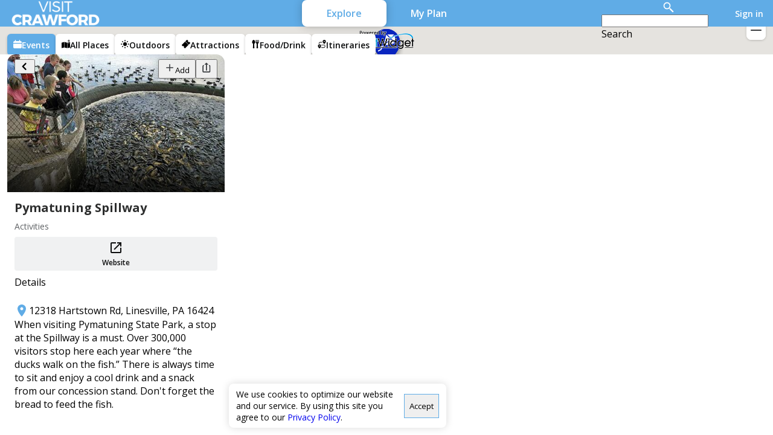

--- FILE ---
content_type: text/html; charset=utf-8
request_url: https://visitcrawford.visitwidget.com/places/pymatuning-spillway/?segmented_view=true&menu_item_id=4530&disable_lists=false&hide_header=false&disable_category_filter=false
body_size: 12385
content:
<!DOCTYPE html>
<html lang="en" role="application">
  <head>
      <title>Crawford County PA</title>
      <link rel="icon" type="image/png" href="https://dfht7c9lgb1wh.cloudfront.net/clients/favicons/000/000/842/original/favicon-1658855369.png?1658855369">
      <link rel="stylesheet" href="/assets/application-1cff22da68936f125e37cc62ce3ea54ff4f87d889ea962370ece4eb9eeb5dd42.css" media="all" />

      <link rel="stylesheet" href="https://fonts.googleapis.com/css?family=Open+Sans:300,400,500,600,700">
      <meta name="description" content="" />
      
        <meta name="viewport" content="width=device-width, initial-scale=1.0, maximum-scale=1.0, user-scalable=no" />
      
      <meta name="apple-mobile-web-app-capable" content="yes">
      <meta name="apple-mobile-web-app-status-bar-style" content="default">
      <meta name="apple-mobile-web-app-title" content="Crawford County PA">
      
      <meta name="mobile-web-app-capable" content="yes">
      <meta name="theme-color" content="#60ace6">
      
        <meta name="apple-itunes-app" content="app-id=1626539669">
      
      <script>
        window.VisitWidget = window.VisitWidget || {};
      </script>
      
    
<script type="text/javascript">
    if (!VisitWidget.settings) {
      VisitWidget.settings = {};
    }
    VisitWidget.settings.backendRootUrl = "https://api2.visitwidget.com";
    VisitWidget.settings.logoUrl = "https://dfht7c9lgb1wh.cloudfront.net/attachments/clients/842/widget_logo/original.png?cache_version=1748541668";
    VisitWidget.settings.mapBrowserApiKey = "AIzaSyApZBz9qhIMrp_gLWXjGAM1nMbMbkhRCFs";
    VisitWidget.settings.allDayText = "All Day"; 
    VisitWidget.settings.adsOn = true;
    VisitWidget.settings.shareToItineraryPlannerEnabled = true;
    VisitWidget.settings.adNthPosition = 
      6;
    VisitWidget.settings.newsletters = [{"id":521,"label":null}];
    VisitWidget.settings.currentClientId = 842;
    VisitWidget.settings.defaultMapPinIconUrl = '/images/defaultMapPinIcon.svg';     
    VisitWidget.settings.mapClusteringZoomLevel = 5;         
    VisitWidget.settings.currentClientName = 'Crawford County PA';
    VisitWidget.settings.currentClientLocales = ["en"];
    VisitWidget.settings.clientSubdomain = 'visitcrawford';
    VisitWidget.settings.currentClientApiUrl = '//visitcrawford.visitwidget.com';
    VisitWidget.settings.currentClientPrimaryColor = '#60ace6';    
    VisitWidget.settings.currentClientRouteColor = '#eece45';    
    VisitWidget.settings.currentCityId = 842;
    VisitWidget.settings.timeZone = 'America/New_York';
    VisitWidget.settings.defaultClientEventCoverPhotoUrl = 'https://dfht7c9lgb1wh.cloudfront.net/clients/default_event_cover_photos/000/000/842/original/crawford-default-1657138629.jpg?1657138629';
    VisitWidget.settings.defaultClientEventThumbnailUrl = '';
    VisitWidget.settings.defaultClientPlaceCoverPhotoUrl = 'https://dfht7c9lgb1wh.cloudfront.net/clients/default_place_cover_photos/000/000/842/original/crawford-default-1657138629.jpg?1657138629';
    VisitWidget.settings.defaultClientPlaceThumbnailUrl = '';
    VisitWidget.settings.excludeSameNameEvents = false;
    VisitWidget.settings.entityPageSize = 10;
    VisitWidget.settings.eventDefaultDateRangeNumberOfMonths = 12;
    VisitWidget.settings.geographicPaginationEnabled = false; 
    VisitWidget.settings.googleTagTrackingIds = ["G-Z3NKNY890R", "G-2N439FGVWE"];
    VisitWidget.settings.hideAllDay = false;
    VisitWidget.settings.isAudioAndVideoEnabled = true;
    VisitWidget.settings.kioskSecondsBeforeSessionReset = 30;
    VisitWidget.settings.kioskLabelPosition = "bottom";
    VisitWidget.settings.kioskShadowColor = "#000000";
    VisitWidget.settings.kioskShadowOffsetX = 0;
    VisitWidget.settings.kioskShadowOffsetY = 12;
    VisitWidget.settings.kioskShadowOpacity = 0.5;
    VisitWidget.settings.kioskShadowRadius = 30;
    VisitWidget.settings.kioskTextColor = "#FFFFFF";
    VisitWidget.settings.listHoverMapPanEnabled = true;
    VisitWidget.settings.locationPageSizeMultiplier = 8;
    VisitWidget.settings.mobileMenuBackgroundColor = '#61b0e6';
    VisitWidget.settings.mobileMenuTextColor = '#ffffff';
    VisitWidget.settings.isRequirePostalCode = false;
    VisitWidget.settings.isNewsletterCheckedByDefault = true;
    VisitWidget.settings.allowGoogleAuth = false;
    VisitWidget.settings.allowPhoneAuth = false;
      VisitWidget.settings.mapLayerUrl = null;
    VisitWidget.settings.mapTravelMode = 'DRIVING';
    VisitWidget.settings.numberOfPlanAdditionsToPromptSignup = 3;
    VisitWidget.settings.privacyPolicyUrl = 'https://visitwidget.com/privacy-policy';

    VisitWidget.settings.resetCategoriesOnNavigation = false;
    VisitWidget.settings.shouldShowCityNameInShortAddress = false;
    VisitWidget.settings.showSocialShareLabels = true;
    VisitWidget.settings.tourShouldRenderOtherToursOnMapMove = false;

    VisitWidget.settings.maximumNumberOfRouteLocations = 25;
    VisitWidget.settings.recaptchaSiteKey = "6LdlwdslAAAAACwKKD-9nvjTgwbQdwG0PAB0q55l";

    VisitWidget.settings.currentClientMapZoomLevel = 12;         
    VisitWidget.settings.isKioskEnabled = false;
    VisitWidget.settings.isKioskHomeMenuEnabled = false;
    VisitWidget.settings.isKioskWebsitesEnabled = false
    VisitWidget.settings.isKioskPhoneEnabled = true
    VisitWidget.settings.tutorialEnabled = false;
    VisitWidget.settings.userPreferences = [];

    VisitWidget.settings.chatbotEnabled = false;
    VisitWidget.settings.tripBuilderEnabled = false;
    VisitWidget.settings.tripBuilderExclusiveCategoriesEnabled = false;

    VisitWidget.settings.kioskFeature = {
      menuImageUrlLandscape: '',
      menuImageUrlPortrait: '',
      menuBackgroundColor: 'rgba(97, 176, 230, 0.8)',
      shadow: '0px 12px 30px rgba(0, 0, 0, 0.5)',
      labelPosition: 'bottom',
      secondsBeforeSessionReset: 30,
      textColor: '#FFFFFF',
    };
      VisitWidget.smartAppBanner = {
        appleAppId: '1626539669',
        googleAppId: 'com.visitwidget.crawfordpa',
        isShowOnIOS: 'true',
        isShowOnAndroid: 'true',
        appTitle: 'Visit Crawford',
        isShowOnDesktop: 'false',
        appIcon: 'https://dfht7c9lgb1wh.cloudfront.net/clients/app_icons/000/000/842/original/icon-114x114-1659027945.png?1659027945',
        minutesToKeepClosed: null
      };


  VisitWidget.settings.defaultCoordinates = {"latitude":"41.6304843","longitude":"-80.44065200000001"};
  VisitWidget.settings.defaultLocale = "en";
  VisitWidget.settings.locale = "en";
  VisitWidget.settings.adsCacheVersion = 1014; 
  VisitWidget.settings.eventsCacheVersion = 197605;
  VisitWidget.settings.feedPostsCacheVersion = 847;   
  VisitWidget.settings.placesCacheVersion = 70612;       
  VisitWidget.settings.toursCacheVersion = 7875;
  VisitWidget.settings.goalsCacheVersion = 439;


</script>

    <script type="text/javascript">
  if (!VisitWidget.store) {
    VisitWidget.store = {};
  }

    VisitWidget.store.translations = [];

  	VisitWidget.store.categories = 
      [{"id":15216,"aliases":["activities"],"color":"#0925bf","color_tab":"#0925bf","created_at":"2022-05-04T14:50:42Z","enabled":true,"color_icon_1x_url":"https://dfht7c9lgb1wh.cloudfront.net/attachments/clients/842/categories/15216/icon/color_1x.png?cache_version=1658506542","color_icon_2x_url":"https://dfht7c9lgb1wh.cloudfront.net/attachments/clients/842/categories/15216/icon/color_2x.png?cache_version=1658506542","color_icon_3x_url":"https://dfht7c9lgb1wh.cloudfront.net/attachments/clients/842/categories/15216/icon/color_3x.png?cache_version=1658506542","color_svg_icon_url":"https://dfht7c9lgb1wh.cloudfront.net/attachments/clients/842/categories/15216/icon/color_svg.svg?cache_version=1658506542","default_event_cover_photo_url":null,"default_event_thumbnail_url":null,"default_place_cover_photo_url":null,"default_place_thumbnail_url":null,"event_map_pin_color":"#0925bf","event_map_pin_icon_1x_url":"https://dfht7c9lgb1wh.cloudfront.net/attachments/clients/842/categories/15216/icon/original.svg?cache_version=1651676115","event_map_pin_icon_2x_url":"https://dfht7c9lgb1wh.cloudfront.net/attachments/clients/842/categories/15216/icon/original.svg?cache_version=1651676115","event_map_pin_icon_3x_url":"https://dfht7c9lgb1wh.cloudfront.net/attachments/clients/842/categories/15216/icon/original.svg?cache_version=1651676115","event_map_pin_svg_url":"https://dfht7c9lgb1wh.cloudfront.net/attachments/clients/842/categories/15216/icon/original.svg?cache_version=1651676115","exclusive":false,"deleted":false,"map_pin_icon_url":"https://dfht7c9lgb1wh.cloudfront.net/attachments/clients/842/categories/15216/icon/map_pin_svg.svg?cache_version=1658506542","map_pin_icon_1x_url":"https://dfht7c9lgb1wh.cloudfront.net/attachments/clients/842/categories/15216/icon/map_pin_1x.png?cache_version=1658506542","map_pin_icon_2x_url":"https://dfht7c9lgb1wh.cloudfront.net/attachments/clients/842/categories/15216/icon/map_pin_2x.png?cache_version=1658506542","map_pin_icon_3x_url":"https://dfht7c9lgb1wh.cloudfront.net/attachments/clients/842/categories/15216/icon/map_pin_3x.png?cache_version=1658506542","map_pin_svg_url":"https://dfht7c9lgb1wh.cloudfront.net/attachments/clients/842/categories/15216/icon/map_pin_svg.svg?cache_version=1658506542","name":"Activities","on_by_default":true,"position":1,"premium":false,"updated_at":"2022-07-22T16:15:42Z","white_icon_1x_url":"https://dfht7c9lgb1wh.cloudfront.net/attachments/clients/842/categories/15216/icon/white_1x.png?cache_version=1658506542","white_icon_2x_url":"https://dfht7c9lgb1wh.cloudfront.net/attachments/clients/842/categories/15216/icon/white_2x.png?cache_version=1658506542","white_icon_3x_url":"https://dfht7c9lgb1wh.cloudfront.net/attachments/clients/842/categories/15216/icon/white_3x.png?cache_version=1658506542","white_svg_icon_url":"https://dfht7c9lgb1wh.cloudfront.net/attachments/clients/842/categories/15216/icon/white_svg.svg?cache_version=1658506542"},{"id":15230,"aliases":["arts-culture"],"color":"#0925bf","color_tab":"#0925bf","created_at":"2022-05-04T14:50:44Z","enabled":true,"color_icon_1x_url":"https://dfht7c9lgb1wh.cloudfront.net/attachments/clients/842/categories/15230/icon/color_1x.png?cache_version=1658506547","color_icon_2x_url":"https://dfht7c9lgb1wh.cloudfront.net/attachments/clients/842/categories/15230/icon/color_2x.png?cache_version=1658506547","color_icon_3x_url":"https://dfht7c9lgb1wh.cloudfront.net/attachments/clients/842/categories/15230/icon/color_3x.png?cache_version=1658506547","color_svg_icon_url":"https://dfht7c9lgb1wh.cloudfront.net/attachments/clients/842/categories/15230/icon/color_svg.svg?cache_version=1658506547","default_event_cover_photo_url":null,"default_event_thumbnail_url":null,"default_place_cover_photo_url":null,"default_place_thumbnail_url":null,"event_map_pin_color":"#0925bf","event_map_pin_icon_1x_url":"https://dfht7c9lgb1wh.cloudfront.net/attachments/clients/842/categories/15230/icon/original.svg?cache_version=1651676192","event_map_pin_icon_2x_url":"https://dfht7c9lgb1wh.cloudfront.net/attachments/clients/842/categories/15230/icon/original.svg?cache_version=1651676192","event_map_pin_icon_3x_url":"https://dfht7c9lgb1wh.cloudfront.net/attachments/clients/842/categories/15230/icon/original.svg?cache_version=1651676192","event_map_pin_svg_url":"https://dfht7c9lgb1wh.cloudfront.net/attachments/clients/842/categories/15230/icon/original.svg?cache_version=1651676192","exclusive":false,"deleted":false,"map_pin_icon_url":"https://dfht7c9lgb1wh.cloudfront.net/attachments/clients/842/categories/15230/icon/map_pin_svg.svg?cache_version=1658506547","map_pin_icon_1x_url":"https://dfht7c9lgb1wh.cloudfront.net/attachments/clients/842/categories/15230/icon/map_pin_1x.png?cache_version=1658506547","map_pin_icon_2x_url":"https://dfht7c9lgb1wh.cloudfront.net/attachments/clients/842/categories/15230/icon/map_pin_2x.png?cache_version=1658506547","map_pin_icon_3x_url":"https://dfht7c9lgb1wh.cloudfront.net/attachments/clients/842/categories/15230/icon/map_pin_3x.png?cache_version=1658506547","map_pin_svg_url":"https://dfht7c9lgb1wh.cloudfront.net/attachments/clients/842/categories/15230/icon/map_pin_svg.svg?cache_version=1658506547","name":"Arts \u0026 Culture","on_by_default":true,"position":2,"premium":false,"updated_at":"2022-07-22T16:15:47Z","white_icon_1x_url":"https://dfht7c9lgb1wh.cloudfront.net/attachments/clients/842/categories/15230/icon/white_1x.png?cache_version=1658506547","white_icon_2x_url":"https://dfht7c9lgb1wh.cloudfront.net/attachments/clients/842/categories/15230/icon/white_2x.png?cache_version=1658506547","white_icon_3x_url":"https://dfht7c9lgb1wh.cloudfront.net/attachments/clients/842/categories/15230/icon/white_3x.png?cache_version=1658506547","white_svg_icon_url":"https://dfht7c9lgb1wh.cloudfront.net/attachments/clients/842/categories/15230/icon/white_svg.svg?cache_version=1658506547"},{"id":15219,"aliases":["family-fun"],"color":"#0925bf","color_tab":"#0925bf","created_at":"2022-05-04T14:50:42Z","enabled":true,"color_icon_1x_url":"https://dfht7c9lgb1wh.cloudfront.net/attachments/clients/842/categories/15219/icon/color_1x.png?cache_version=1658506550","color_icon_2x_url":"https://dfht7c9lgb1wh.cloudfront.net/attachments/clients/842/categories/15219/icon/color_2x.png?cache_version=1658506550","color_icon_3x_url":"https://dfht7c9lgb1wh.cloudfront.net/attachments/clients/842/categories/15219/icon/color_3x.png?cache_version=1658506550","color_svg_icon_url":"https://dfht7c9lgb1wh.cloudfront.net/attachments/clients/842/categories/15219/icon/color_svg.svg?cache_version=1658506550","default_event_cover_photo_url":null,"default_event_thumbnail_url":null,"default_place_cover_photo_url":null,"default_place_thumbnail_url":null,"event_map_pin_color":"#0925bf","event_map_pin_icon_1x_url":"https://dfht7c9lgb1wh.cloudfront.net/attachments/clients/842/categories/15219/icon/original.svg?cache_version=1651676284","event_map_pin_icon_2x_url":"https://dfht7c9lgb1wh.cloudfront.net/attachments/clients/842/categories/15219/icon/original.svg?cache_version=1651676284","event_map_pin_icon_3x_url":"https://dfht7c9lgb1wh.cloudfront.net/attachments/clients/842/categories/15219/icon/original.svg?cache_version=1651676284","event_map_pin_svg_url":"https://dfht7c9lgb1wh.cloudfront.net/attachments/clients/842/categories/15219/icon/original.svg?cache_version=1651676284","exclusive":false,"deleted":false,"map_pin_icon_url":"https://dfht7c9lgb1wh.cloudfront.net/attachments/clients/842/categories/15219/icon/map_pin_svg.svg?cache_version=1658506550","map_pin_icon_1x_url":"https://dfht7c9lgb1wh.cloudfront.net/attachments/clients/842/categories/15219/icon/map_pin_1x.png?cache_version=1658506550","map_pin_icon_2x_url":"https://dfht7c9lgb1wh.cloudfront.net/attachments/clients/842/categories/15219/icon/map_pin_2x.png?cache_version=1658506550","map_pin_icon_3x_url":"https://dfht7c9lgb1wh.cloudfront.net/attachments/clients/842/categories/15219/icon/map_pin_3x.png?cache_version=1658506550","map_pin_svg_url":"https://dfht7c9lgb1wh.cloudfront.net/attachments/clients/842/categories/15219/icon/map_pin_svg.svg?cache_version=1658506550","name":"Family Fun","on_by_default":true,"position":3,"premium":false,"updated_at":"2022-07-22T16:15:50Z","white_icon_1x_url":"https://dfht7c9lgb1wh.cloudfront.net/attachments/clients/842/categories/15219/icon/white_1x.png?cache_version=1658506550","white_icon_2x_url":"https://dfht7c9lgb1wh.cloudfront.net/attachments/clients/842/categories/15219/icon/white_2x.png?cache_version=1658506550","white_icon_3x_url":"https://dfht7c9lgb1wh.cloudfront.net/attachments/clients/842/categories/15219/icon/white_3x.png?cache_version=1658506550","white_svg_icon_url":"https://dfht7c9lgb1wh.cloudfront.net/attachments/clients/842/categories/15219/icon/white_svg.svg?cache_version=1658506550"},{"id":15214,"aliases":["farms"],"color":"#0925bf","color_tab":"#0925bf","created_at":"2022-05-04T14:50:42Z","enabled":true,"color_icon_1x_url":"https://dfht7c9lgb1wh.cloudfront.net/attachments/clients/842/categories/15214/icon/color_1x.png?cache_version=1658506534","color_icon_2x_url":"https://dfht7c9lgb1wh.cloudfront.net/attachments/clients/842/categories/15214/icon/color_2x.png?cache_version=1658506534","color_icon_3x_url":"https://dfht7c9lgb1wh.cloudfront.net/attachments/clients/842/categories/15214/icon/color_3x.png?cache_version=1658506534","color_svg_icon_url":"https://dfht7c9lgb1wh.cloudfront.net/attachments/clients/842/categories/15214/icon/color_svg.svg?cache_version=1658506534","default_event_cover_photo_url":null,"default_event_thumbnail_url":null,"default_place_cover_photo_url":null,"default_place_thumbnail_url":null,"event_map_pin_color":"#0925bf","event_map_pin_icon_1x_url":"https://dfht7c9lgb1wh.cloudfront.net/attachments/clients/842/categories/15214/icon/original.svg?cache_version=1651676024","event_map_pin_icon_2x_url":"https://dfht7c9lgb1wh.cloudfront.net/attachments/clients/842/categories/15214/icon/original.svg?cache_version=1651676024","event_map_pin_icon_3x_url":"https://dfht7c9lgb1wh.cloudfront.net/attachments/clients/842/categories/15214/icon/original.svg?cache_version=1651676024","event_map_pin_svg_url":"https://dfht7c9lgb1wh.cloudfront.net/attachments/clients/842/categories/15214/icon/original.svg?cache_version=1651676024","exclusive":false,"deleted":false,"map_pin_icon_url":"https://dfht7c9lgb1wh.cloudfront.net/attachments/clients/842/categories/15214/icon/map_pin_svg.svg?cache_version=1658506534","map_pin_icon_1x_url":"https://dfht7c9lgb1wh.cloudfront.net/attachments/clients/842/categories/15214/icon/map_pin_1x.png?cache_version=1658506534","map_pin_icon_2x_url":"https://dfht7c9lgb1wh.cloudfront.net/attachments/clients/842/categories/15214/icon/map_pin_2x.png?cache_version=1658506534","map_pin_icon_3x_url":"https://dfht7c9lgb1wh.cloudfront.net/attachments/clients/842/categories/15214/icon/map_pin_3x.png?cache_version=1658506534","map_pin_svg_url":"https://dfht7c9lgb1wh.cloudfront.net/attachments/clients/842/categories/15214/icon/map_pin_svg.svg?cache_version=1658506534","name":"Farms","on_by_default":true,"position":4,"premium":false,"updated_at":"2022-07-22T16:15:35Z","white_icon_1x_url":"https://dfht7c9lgb1wh.cloudfront.net/attachments/clients/842/categories/15214/icon/white_1x.png?cache_version=1658506534","white_icon_2x_url":"https://dfht7c9lgb1wh.cloudfront.net/attachments/clients/842/categories/15214/icon/white_2x.png?cache_version=1658506534","white_icon_3x_url":"https://dfht7c9lgb1wh.cloudfront.net/attachments/clients/842/categories/15214/icon/white_3x.png?cache_version=1658506534","white_svg_icon_url":"https://dfht7c9lgb1wh.cloudfront.net/attachments/clients/842/categories/15214/icon/white_svg.svg?cache_version=1658506534"},{"id":15225,"aliases":["golf"],"color":"#0925bf","color_tab":"#0925bf","created_at":"2022-05-04T14:50:43Z","enabled":true,"color_icon_1x_url":"https://dfht7c9lgb1wh.cloudfront.net/attachments/clients/842/categories/15225/icon/color_1x.png?cache_version=1658506538","color_icon_2x_url":"https://dfht7c9lgb1wh.cloudfront.net/attachments/clients/842/categories/15225/icon/color_2x.png?cache_version=1658506538","color_icon_3x_url":"https://dfht7c9lgb1wh.cloudfront.net/attachments/clients/842/categories/15225/icon/color_3x.png?cache_version=1658506538","color_svg_icon_url":"https://dfht7c9lgb1wh.cloudfront.net/attachments/clients/842/categories/15225/icon/color_svg.svg?cache_version=1658506537","default_event_cover_photo_url":null,"default_event_thumbnail_url":null,"default_place_cover_photo_url":null,"default_place_thumbnail_url":null,"event_map_pin_color":"#0925bf","event_map_pin_icon_1x_url":"https://dfht7c9lgb1wh.cloudfront.net/attachments/clients/842/categories/15225/icon/original.svg?cache_version=1651679627","event_map_pin_icon_2x_url":"https://dfht7c9lgb1wh.cloudfront.net/attachments/clients/842/categories/15225/icon/original.svg?cache_version=1651679627","event_map_pin_icon_3x_url":"https://dfht7c9lgb1wh.cloudfront.net/attachments/clients/842/categories/15225/icon/original.svg?cache_version=1651679627","event_map_pin_svg_url":"https://dfht7c9lgb1wh.cloudfront.net/attachments/clients/842/categories/15225/icon/original.svg?cache_version=1651679627","exclusive":false,"deleted":false,"map_pin_icon_url":"https://dfht7c9lgb1wh.cloudfront.net/attachments/clients/842/categories/15225/icon/map_pin_svg.svg?cache_version=1658506538","map_pin_icon_1x_url":"https://dfht7c9lgb1wh.cloudfront.net/attachments/clients/842/categories/15225/icon/map_pin_1x.png?cache_version=1658506538","map_pin_icon_2x_url":"https://dfht7c9lgb1wh.cloudfront.net/attachments/clients/842/categories/15225/icon/map_pin_2x.png?cache_version=1658506538","map_pin_icon_3x_url":"https://dfht7c9lgb1wh.cloudfront.net/attachments/clients/842/categories/15225/icon/map_pin_3x.png?cache_version=1658506538","map_pin_svg_url":"https://dfht7c9lgb1wh.cloudfront.net/attachments/clients/842/categories/15225/icon/map_pin_svg.svg?cache_version=1658506538","name":"Golf","on_by_default":true,"position":5,"premium":false,"updated_at":"2022-07-22T16:15:38Z","white_icon_1x_url":"https://dfht7c9lgb1wh.cloudfront.net/attachments/clients/842/categories/15225/icon/white_1x.png?cache_version=1658506538","white_icon_2x_url":"https://dfht7c9lgb1wh.cloudfront.net/attachments/clients/842/categories/15225/icon/white_2x.png?cache_version=1658506538","white_icon_3x_url":"https://dfht7c9lgb1wh.cloudfront.net/attachments/clients/842/categories/15225/icon/white_3x.png?cache_version=1658506538","white_svg_icon_url":"https://dfht7c9lgb1wh.cloudfront.net/attachments/clients/842/categories/15225/icon/white_svg.svg?cache_version=1658506538"},{"id":15213,"aliases":["health-wellness"],"color":"#0925bf","color_tab":"#0925bf","created_at":"2022-05-04T14:50:42Z","enabled":true,"color_icon_1x_url":"https://dfht7c9lgb1wh.cloudfront.net/attachments/clients/842/categories/15213/icon/color_1x.png?cache_version=1658506532","color_icon_2x_url":"https://dfht7c9lgb1wh.cloudfront.net/attachments/clients/842/categories/15213/icon/color_2x.png?cache_version=1658506533","color_icon_3x_url":"https://dfht7c9lgb1wh.cloudfront.net/attachments/clients/842/categories/15213/icon/color_3x.png?cache_version=1658506533","color_svg_icon_url":"https://dfht7c9lgb1wh.cloudfront.net/attachments/clients/842/categories/15213/icon/color_svg.svg?cache_version=1658506532","default_event_cover_photo_url":null,"default_event_thumbnail_url":null,"default_place_cover_photo_url":null,"default_place_thumbnail_url":null,"event_map_pin_color":"#0925bf","event_map_pin_icon_1x_url":"https://dfht7c9lgb1wh.cloudfront.net/attachments/clients/842/categories/15213/icon/original.svg?cache_version=1651675971","event_map_pin_icon_2x_url":"https://dfht7c9lgb1wh.cloudfront.net/attachments/clients/842/categories/15213/icon/original.svg?cache_version=1651675971","event_map_pin_icon_3x_url":"https://dfht7c9lgb1wh.cloudfront.net/attachments/clients/842/categories/15213/icon/original.svg?cache_version=1651675971","event_map_pin_svg_url":"https://dfht7c9lgb1wh.cloudfront.net/attachments/clients/842/categories/15213/icon/original.svg?cache_version=1651675971","exclusive":false,"deleted":false,"map_pin_icon_url":"https://dfht7c9lgb1wh.cloudfront.net/attachments/clients/842/categories/15213/icon/map_pin_svg.svg?cache_version=1658506532","map_pin_icon_1x_url":"https://dfht7c9lgb1wh.cloudfront.net/attachments/clients/842/categories/15213/icon/map_pin_1x.png?cache_version=1658506532","map_pin_icon_2x_url":"https://dfht7c9lgb1wh.cloudfront.net/attachments/clients/842/categories/15213/icon/map_pin_2x.png?cache_version=1658506532","map_pin_icon_3x_url":"https://dfht7c9lgb1wh.cloudfront.net/attachments/clients/842/categories/15213/icon/map_pin_3x.png?cache_version=1658506532","map_pin_svg_url":"https://dfht7c9lgb1wh.cloudfront.net/attachments/clients/842/categories/15213/icon/map_pin_svg.svg?cache_version=1658506532","name":"Health \u0026 Wellness","on_by_default":true,"position":6,"premium":false,"updated_at":"2022-07-22T16:15:33Z","white_icon_1x_url":"https://dfht7c9lgb1wh.cloudfront.net/attachments/clients/842/categories/15213/icon/white_1x.png?cache_version=1658506532","white_icon_2x_url":"https://dfht7c9lgb1wh.cloudfront.net/attachments/clients/842/categories/15213/icon/white_2x.png?cache_version=1658506532","white_icon_3x_url":"https://dfht7c9lgb1wh.cloudfront.net/attachments/clients/842/categories/15213/icon/white_3x.png?cache_version=1658506532","white_svg_icon_url":"https://dfht7c9lgb1wh.cloudfront.net/attachments/clients/842/categories/15213/icon/white_svg.svg?cache_version=1658506532"},{"id":15229,"aliases":["historical"],"color":"#0925bf","color_tab":"#0925bf","created_at":"2022-05-04T14:50:44Z","enabled":true,"color_icon_1x_url":"https://dfht7c9lgb1wh.cloudfront.net/attachments/clients/842/categories/15229/icon/color_1x.png?cache_version=1658506536","color_icon_2x_url":"https://dfht7c9lgb1wh.cloudfront.net/attachments/clients/842/categories/15229/icon/color_2x.png?cache_version=1658506536","color_icon_3x_url":"https://dfht7c9lgb1wh.cloudfront.net/attachments/clients/842/categories/15229/icon/color_3x.png?cache_version=1658506536","color_svg_icon_url":"https://dfht7c9lgb1wh.cloudfront.net/attachments/clients/842/categories/15229/icon/color_svg.svg?cache_version=1658506536","default_event_cover_photo_url":null,"default_event_thumbnail_url":null,"default_place_cover_photo_url":null,"default_place_thumbnail_url":null,"event_map_pin_color":"#0925bf","event_map_pin_icon_1x_url":"https://dfht7c9lgb1wh.cloudfront.net/attachments/clients/842/categories/15229/icon/original.svg?cache_version=1651676219","event_map_pin_icon_2x_url":"https://dfht7c9lgb1wh.cloudfront.net/attachments/clients/842/categories/15229/icon/original.svg?cache_version=1651676219","event_map_pin_icon_3x_url":"https://dfht7c9lgb1wh.cloudfront.net/attachments/clients/842/categories/15229/icon/original.svg?cache_version=1651676219","event_map_pin_svg_url":"https://dfht7c9lgb1wh.cloudfront.net/attachments/clients/842/categories/15229/icon/original.svg?cache_version=1651676219","exclusive":false,"deleted":false,"map_pin_icon_url":"https://dfht7c9lgb1wh.cloudfront.net/attachments/clients/842/categories/15229/icon/map_pin_svg.svg?cache_version=1658506536","map_pin_icon_1x_url":"https://dfht7c9lgb1wh.cloudfront.net/attachments/clients/842/categories/15229/icon/map_pin_1x.png?cache_version=1658506536","map_pin_icon_2x_url":"https://dfht7c9lgb1wh.cloudfront.net/attachments/clients/842/categories/15229/icon/map_pin_2x.png?cache_version=1658506536","map_pin_icon_3x_url":"https://dfht7c9lgb1wh.cloudfront.net/attachments/clients/842/categories/15229/icon/map_pin_3x.png?cache_version=1658506536","map_pin_svg_url":"https://dfht7c9lgb1wh.cloudfront.net/attachments/clients/842/categories/15229/icon/map_pin_svg.svg?cache_version=1658506536","name":"Historical","on_by_default":true,"position":7,"premium":false,"updated_at":"2022-07-22T16:15:36Z","white_icon_1x_url":"https://dfht7c9lgb1wh.cloudfront.net/attachments/clients/842/categories/15229/icon/white_1x.png?cache_version=1658506536","white_icon_2x_url":"https://dfht7c9lgb1wh.cloudfront.net/attachments/clients/842/categories/15229/icon/white_2x.png?cache_version=1658506536","white_icon_3x_url":"https://dfht7c9lgb1wh.cloudfront.net/attachments/clients/842/categories/15229/icon/white_3x.png?cache_version=1658506536","white_svg_icon_url":"https://dfht7c9lgb1wh.cloudfront.net/attachments/clients/842/categories/15229/icon/white_svg.svg?cache_version=1658506536"},{"id":15217,"aliases":["outdoors"],"color":"#0925bf","color_tab":"#0925bf","created_at":"2022-05-04T14:50:42Z","enabled":true,"color_icon_1x_url":"https://dfht7c9lgb1wh.cloudfront.net/attachments/clients/842/categories/15217/icon/color_1x.png?cache_version=1658506553","color_icon_2x_url":"https://dfht7c9lgb1wh.cloudfront.net/attachments/clients/842/categories/15217/icon/color_2x.png?cache_version=1658506553","color_icon_3x_url":"https://dfht7c9lgb1wh.cloudfront.net/attachments/clients/842/categories/15217/icon/color_3x.png?cache_version=1658506553","color_svg_icon_url":"https://dfht7c9lgb1wh.cloudfront.net/attachments/clients/842/categories/15217/icon/color_svg.svg?cache_version=1658506553","default_event_cover_photo_url":null,"default_event_thumbnail_url":null,"default_place_cover_photo_url":null,"default_place_thumbnail_url":null,"event_map_pin_color":"#0925bf","event_map_pin_icon_1x_url":"https://dfht7c9lgb1wh.cloudfront.net/attachments/clients/842/categories/15217/icon/original.svg?cache_version=1651676144","event_map_pin_icon_2x_url":"https://dfht7c9lgb1wh.cloudfront.net/attachments/clients/842/categories/15217/icon/original.svg?cache_version=1651676144","event_map_pin_icon_3x_url":"https://dfht7c9lgb1wh.cloudfront.net/attachments/clients/842/categories/15217/icon/original.svg?cache_version=1651676144","event_map_pin_svg_url":"https://dfht7c9lgb1wh.cloudfront.net/attachments/clients/842/categories/15217/icon/original.svg?cache_version=1651676144","exclusive":false,"deleted":false,"map_pin_icon_url":"https://dfht7c9lgb1wh.cloudfront.net/attachments/clients/842/categories/15217/icon/map_pin_svg.svg?cache_version=1658506553","map_pin_icon_1x_url":"https://dfht7c9lgb1wh.cloudfront.net/attachments/clients/842/categories/15217/icon/map_pin_1x.png?cache_version=1658506553","map_pin_icon_2x_url":"https://dfht7c9lgb1wh.cloudfront.net/attachments/clients/842/categories/15217/icon/map_pin_2x.png?cache_version=1658506553","map_pin_icon_3x_url":"https://dfht7c9lgb1wh.cloudfront.net/attachments/clients/842/categories/15217/icon/map_pin_3x.png?cache_version=1658506553","map_pin_svg_url":"https://dfht7c9lgb1wh.cloudfront.net/attachments/clients/842/categories/15217/icon/map_pin_svg.svg?cache_version=1658506553","name":"Outdoors","on_by_default":true,"position":8,"premium":false,"updated_at":"2022-07-22T16:15:53Z","white_icon_1x_url":"https://dfht7c9lgb1wh.cloudfront.net/attachments/clients/842/categories/15217/icon/white_1x.png?cache_version=1658506553","white_icon_2x_url":"https://dfht7c9lgb1wh.cloudfront.net/attachments/clients/842/categories/15217/icon/white_2x.png?cache_version=1658506553","white_icon_3x_url":"https://dfht7c9lgb1wh.cloudfront.net/attachments/clients/842/categories/15217/icon/white_3x.png?cache_version=1658506553","white_svg_icon_url":"https://dfht7c9lgb1wh.cloudfront.net/attachments/clients/842/categories/15217/icon/white_svg.svg?cache_version=1658506553"},{"id":14538,"aliases":["shopping"],"color":"#0925bf","color_tab":"#0925bf","created_at":"2022-02-01T20:01:31Z","enabled":true,"color_icon_1x_url":"https://dfht7c9lgb1wh.cloudfront.net/attachments/clients/842/categories/14538/icon/color_1x.png?cache_version=1658506526","color_icon_2x_url":"https://dfht7c9lgb1wh.cloudfront.net/attachments/clients/842/categories/14538/icon/color_2x.png?cache_version=1658506526","color_icon_3x_url":"https://dfht7c9lgb1wh.cloudfront.net/attachments/clients/842/categories/14538/icon/color_3x.png?cache_version=1658506526","color_svg_icon_url":"https://dfht7c9lgb1wh.cloudfront.net/attachments/clients/842/categories/14538/icon/color_svg.svg?cache_version=1658506526","default_event_cover_photo_url":null,"default_event_thumbnail_url":null,"default_place_cover_photo_url":null,"default_place_thumbnail_url":null,"event_map_pin_color":"#0925bf","event_map_pin_icon_1x_url":"https://dfht7c9lgb1wh.cloudfront.net/attachments/clients/842/categories/14538/icon/original.svg?cache_version=1643745690","event_map_pin_icon_2x_url":"https://dfht7c9lgb1wh.cloudfront.net/attachments/clients/842/categories/14538/icon/original.svg?cache_version=1643745690","event_map_pin_icon_3x_url":"https://dfht7c9lgb1wh.cloudfront.net/attachments/clients/842/categories/14538/icon/original.svg?cache_version=1643745690","event_map_pin_svg_url":"https://dfht7c9lgb1wh.cloudfront.net/attachments/clients/842/categories/14538/icon/original.svg?cache_version=1643745690","exclusive":false,"deleted":false,"map_pin_icon_url":"https://dfht7c9lgb1wh.cloudfront.net/attachments/clients/842/categories/14538/icon/map_pin_svg.svg?cache_version=1658506526","map_pin_icon_1x_url":"https://dfht7c9lgb1wh.cloudfront.net/attachments/clients/842/categories/14538/icon/map_pin_1x.png?cache_version=1658506526","map_pin_icon_2x_url":"https://dfht7c9lgb1wh.cloudfront.net/attachments/clients/842/categories/14538/icon/map_pin_2x.png?cache_version=1658506527","map_pin_icon_3x_url":"https://dfht7c9lgb1wh.cloudfront.net/attachments/clients/842/categories/14538/icon/map_pin_3x.png?cache_version=1658506527","map_pin_svg_url":"https://dfht7c9lgb1wh.cloudfront.net/attachments/clients/842/categories/14538/icon/map_pin_svg.svg?cache_version=1658506526","name":"Shopping","on_by_default":true,"position":9,"premium":false,"updated_at":"2022-07-22T16:15:27Z","white_icon_1x_url":"https://dfht7c9lgb1wh.cloudfront.net/attachments/clients/842/categories/14538/icon/white_1x.png?cache_version=1658506526","white_icon_2x_url":"https://dfht7c9lgb1wh.cloudfront.net/attachments/clients/842/categories/14538/icon/white_2x.png?cache_version=1658506526","white_icon_3x_url":"https://dfht7c9lgb1wh.cloudfront.net/attachments/clients/842/categories/14538/icon/white_3x.png?cache_version=1658506526","white_svg_icon_url":"https://dfht7c9lgb1wh.cloudfront.net/attachments/clients/842/categories/14538/icon/white_svg.svg?cache_version=1658506526"},{"id":15211,"aliases":["restaurants"],"color":"#0925bf","color_tab":"#0925bf","created_at":"2022-05-04T14:50:41Z","enabled":true,"color_icon_1x_url":"https://dfht7c9lgb1wh.cloudfront.net/attachments/clients/842/categories/15211/icon/color_1x.png?cache_version=1658506531","color_icon_2x_url":"https://dfht7c9lgb1wh.cloudfront.net/attachments/clients/842/categories/15211/icon/color_2x.png?cache_version=1658506531","color_icon_3x_url":"https://dfht7c9lgb1wh.cloudfront.net/attachments/clients/842/categories/15211/icon/color_3x.png?cache_version=1658506531","color_svg_icon_url":"https://dfht7c9lgb1wh.cloudfront.net/attachments/clients/842/categories/15211/icon/color_svg.svg?cache_version=1658506530","default_event_cover_photo_url":null,"default_event_thumbnail_url":null,"default_place_cover_photo_url":null,"default_place_thumbnail_url":null,"event_map_pin_color":"#0925bf","event_map_pin_icon_1x_url":"https://dfht7c9lgb1wh.cloudfront.net/attachments/clients/842/categories/15211/icon/original.svg?cache_version=1651675926","event_map_pin_icon_2x_url":"https://dfht7c9lgb1wh.cloudfront.net/attachments/clients/842/categories/15211/icon/original.svg?cache_version=1651675926","event_map_pin_icon_3x_url":"https://dfht7c9lgb1wh.cloudfront.net/attachments/clients/842/categories/15211/icon/original.svg?cache_version=1651675926","event_map_pin_svg_url":"https://dfht7c9lgb1wh.cloudfront.net/attachments/clients/842/categories/15211/icon/original.svg?cache_version=1651675926","exclusive":false,"deleted":false,"map_pin_icon_url":"https://dfht7c9lgb1wh.cloudfront.net/attachments/clients/842/categories/15211/icon/map_pin_svg.svg?cache_version=1658506530","map_pin_icon_1x_url":"https://dfht7c9lgb1wh.cloudfront.net/attachments/clients/842/categories/15211/icon/map_pin_1x.png?cache_version=1658506530","map_pin_icon_2x_url":"https://dfht7c9lgb1wh.cloudfront.net/attachments/clients/842/categories/15211/icon/map_pin_2x.png?cache_version=1658506531","map_pin_icon_3x_url":"https://dfht7c9lgb1wh.cloudfront.net/attachments/clients/842/categories/15211/icon/map_pin_3x.png?cache_version=1658506531","map_pin_svg_url":"https://dfht7c9lgb1wh.cloudfront.net/attachments/clients/842/categories/15211/icon/map_pin_svg.svg?cache_version=1658506530","name":"Restaurants","on_by_default":true,"position":10,"premium":false,"updated_at":"2022-07-22T16:15:31Z","white_icon_1x_url":"https://dfht7c9lgb1wh.cloudfront.net/attachments/clients/842/categories/15211/icon/white_1x.png?cache_version=1658506530","white_icon_2x_url":"https://dfht7c9lgb1wh.cloudfront.net/attachments/clients/842/categories/15211/icon/white_2x.png?cache_version=1658506530","white_icon_3x_url":"https://dfht7c9lgb1wh.cloudfront.net/attachments/clients/842/categories/15211/icon/white_3x.png?cache_version=1658506530","white_svg_icon_url":"https://dfht7c9lgb1wh.cloudfront.net/attachments/clients/842/categories/15211/icon/white_svg.svg?cache_version=1658506530"},{"id":15210,"aliases":["family-friendly"],"color":"#0925bf","color_tab":"#0925bf","created_at":"2022-05-04T14:50:41Z","enabled":true,"color_icon_1x_url":"https://dfht7c9lgb1wh.cloudfront.net/attachments/clients/842/categories/15210/icon/color_1x.png?cache_version=1658506530","color_icon_2x_url":"https://dfht7c9lgb1wh.cloudfront.net/attachments/clients/842/categories/15210/icon/color_2x.png?cache_version=1658506530","color_icon_3x_url":"https://dfht7c9lgb1wh.cloudfront.net/attachments/clients/842/categories/15210/icon/color_3x.png?cache_version=1658506530","color_svg_icon_url":"https://dfht7c9lgb1wh.cloudfront.net/attachments/clients/842/categories/15210/icon/color_svg.svg?cache_version=1658506530","default_event_cover_photo_url":null,"default_event_thumbnail_url":null,"default_place_cover_photo_url":null,"default_place_thumbnail_url":null,"event_map_pin_color":"#0925bf","event_map_pin_icon_1x_url":"https://dfht7c9lgb1wh.cloudfront.net/attachments/clients/842/categories/15210/icon/original.svg?cache_version=1651675905","event_map_pin_icon_2x_url":"https://dfht7c9lgb1wh.cloudfront.net/attachments/clients/842/categories/15210/icon/original.svg?cache_version=1651675905","event_map_pin_icon_3x_url":"https://dfht7c9lgb1wh.cloudfront.net/attachments/clients/842/categories/15210/icon/original.svg?cache_version=1651675905","event_map_pin_svg_url":"https://dfht7c9lgb1wh.cloudfront.net/attachments/clients/842/categories/15210/icon/original.svg?cache_version=1651675905","exclusive":false,"deleted":false,"map_pin_icon_url":"https://dfht7c9lgb1wh.cloudfront.net/attachments/clients/842/categories/15210/icon/map_pin_svg.svg?cache_version=1658506530","map_pin_icon_1x_url":"https://dfht7c9lgb1wh.cloudfront.net/attachments/clients/842/categories/15210/icon/map_pin_1x.png?cache_version=1658506530","map_pin_icon_2x_url":"https://dfht7c9lgb1wh.cloudfront.net/attachments/clients/842/categories/15210/icon/map_pin_2x.png?cache_version=1658506530","map_pin_icon_3x_url":"https://dfht7c9lgb1wh.cloudfront.net/attachments/clients/842/categories/15210/icon/map_pin_3x.png?cache_version=1658506530","map_pin_svg_url":"https://dfht7c9lgb1wh.cloudfront.net/attachments/clients/842/categories/15210/icon/map_pin_svg.svg?cache_version=1658506530","name":"Family Friendly","on_by_default":true,"position":11,"premium":false,"updated_at":"2022-07-22T16:15:30Z","white_icon_1x_url":"https://dfht7c9lgb1wh.cloudfront.net/attachments/clients/842/categories/15210/icon/white_1x.png?cache_version=1658506530","white_icon_2x_url":"https://dfht7c9lgb1wh.cloudfront.net/attachments/clients/842/categories/15210/icon/white_2x.png?cache_version=1658506530","white_icon_3x_url":"https://dfht7c9lgb1wh.cloudfront.net/attachments/clients/842/categories/15210/icon/white_3x.png?cache_version=1658506530","white_svg_icon_url":"https://dfht7c9lgb1wh.cloudfront.net/attachments/clients/842/categories/15210/icon/white_svg.svg?cache_version=1658506530"},{"id":15228,"aliases":["coffee-shops-cafes"],"color":"#0925bf","color_tab":"#0925bf","created_at":"2022-05-04T14:50:44Z","enabled":true,"color_icon_1x_url":"https://dfht7c9lgb1wh.cloudfront.net/attachments/clients/842/categories/15228/icon/color_1x.png?cache_version=1658506541","color_icon_2x_url":"https://dfht7c9lgb1wh.cloudfront.net/attachments/clients/842/categories/15228/icon/color_2x.png?cache_version=1658506541","color_icon_3x_url":"https://dfht7c9lgb1wh.cloudfront.net/attachments/clients/842/categories/15228/icon/color_3x.png?cache_version=1658506541","color_svg_icon_url":"https://dfht7c9lgb1wh.cloudfront.net/attachments/clients/842/categories/15228/icon/color_svg.svg?cache_version=1658506541","default_event_cover_photo_url":null,"default_event_thumbnail_url":null,"default_place_cover_photo_url":null,"default_place_thumbnail_url":null,"event_map_pin_color":"#0925bf","event_map_pin_icon_1x_url":"https://dfht7c9lgb1wh.cloudfront.net/attachments/clients/842/categories/15228/icon/original.svg?cache_version=1651676262","event_map_pin_icon_2x_url":"https://dfht7c9lgb1wh.cloudfront.net/attachments/clients/842/categories/15228/icon/original.svg?cache_version=1651676262","event_map_pin_icon_3x_url":"https://dfht7c9lgb1wh.cloudfront.net/attachments/clients/842/categories/15228/icon/original.svg?cache_version=1651676262","event_map_pin_svg_url":"https://dfht7c9lgb1wh.cloudfront.net/attachments/clients/842/categories/15228/icon/original.svg?cache_version=1651676262","exclusive":false,"deleted":false,"map_pin_icon_url":"https://dfht7c9lgb1wh.cloudfront.net/attachments/clients/842/categories/15228/icon/map_pin_svg.svg?cache_version=1658506541","map_pin_icon_1x_url":"https://dfht7c9lgb1wh.cloudfront.net/attachments/clients/842/categories/15228/icon/map_pin_1x.png?cache_version=1658506541","map_pin_icon_2x_url":"https://dfht7c9lgb1wh.cloudfront.net/attachments/clients/842/categories/15228/icon/map_pin_2x.png?cache_version=1658506541","map_pin_icon_3x_url":"https://dfht7c9lgb1wh.cloudfront.net/attachments/clients/842/categories/15228/icon/map_pin_3x.png?cache_version=1658506541","map_pin_svg_url":"https://dfht7c9lgb1wh.cloudfront.net/attachments/clients/842/categories/15228/icon/map_pin_svg.svg?cache_version=1658506541","name":"Coffee Shops \u0026 Cafes","on_by_default":true,"position":12,"premium":false,"updated_at":"2022-07-22T16:15:42Z","white_icon_1x_url":"https://dfht7c9lgb1wh.cloudfront.net/attachments/clients/842/categories/15228/icon/white_1x.png?cache_version=1658506541","white_icon_2x_url":"https://dfht7c9lgb1wh.cloudfront.net/attachments/clients/842/categories/15228/icon/white_2x.png?cache_version=1658506541","white_icon_3x_url":"https://dfht7c9lgb1wh.cloudfront.net/attachments/clients/842/categories/15228/icon/white_3x.png?cache_version=1658506541","white_svg_icon_url":"https://dfht7c9lgb1wh.cloudfront.net/attachments/clients/842/categories/15228/icon/white_svg.svg?cache_version=1658506541"},{"id":15212,"aliases":["desserts"],"color":"#0925bf","color_tab":"#0925bf","created_at":"2022-05-04T14:50:41Z","enabled":true,"color_icon_1x_url":"https://dfht7c9lgb1wh.cloudfront.net/attachments/clients/842/categories/15212/icon/color_1x.png?cache_version=1658506564","color_icon_2x_url":"https://dfht7c9lgb1wh.cloudfront.net/attachments/clients/842/categories/15212/icon/color_2x.png?cache_version=1658506564","color_icon_3x_url":"https://dfht7c9lgb1wh.cloudfront.net/attachments/clients/842/categories/15212/icon/color_3x.png?cache_version=1658506564","color_svg_icon_url":"https://dfht7c9lgb1wh.cloudfront.net/attachments/clients/842/categories/15212/icon/color_svg.svg?cache_version=1658506563","default_event_cover_photo_url":null,"default_event_thumbnail_url":null,"default_place_cover_photo_url":null,"default_place_thumbnail_url":null,"event_map_pin_color":"#0925bf","event_map_pin_icon_1x_url":"https://dfht7c9lgb1wh.cloudfront.net/attachments/clients/842/categories/15212/icon/original.svg?cache_version=1651675945","event_map_pin_icon_2x_url":"https://dfht7c9lgb1wh.cloudfront.net/attachments/clients/842/categories/15212/icon/original.svg?cache_version=1651675945","event_map_pin_icon_3x_url":"https://dfht7c9lgb1wh.cloudfront.net/attachments/clients/842/categories/15212/icon/original.svg?cache_version=1651675945","event_map_pin_svg_url":"https://dfht7c9lgb1wh.cloudfront.net/attachments/clients/842/categories/15212/icon/original.svg?cache_version=1651675945","exclusive":false,"deleted":false,"map_pin_icon_url":"https://dfht7c9lgb1wh.cloudfront.net/attachments/clients/842/categories/15212/icon/map_pin_svg.svg?cache_version=1658506564","map_pin_icon_1x_url":"https://dfht7c9lgb1wh.cloudfront.net/attachments/clients/842/categories/15212/icon/map_pin_1x.png?cache_version=1658506564","map_pin_icon_2x_url":"https://dfht7c9lgb1wh.cloudfront.net/attachments/clients/842/categories/15212/icon/map_pin_2x.png?cache_version=1658506564","map_pin_icon_3x_url":"https://dfht7c9lgb1wh.cloudfront.net/attachments/clients/842/categories/15212/icon/map_pin_3x.png?cache_version=1658506564","map_pin_svg_url":"https://dfht7c9lgb1wh.cloudfront.net/attachments/clients/842/categories/15212/icon/map_pin_svg.svg?cache_version=1658506564","name":"Desserts","on_by_default":true,"position":13,"premium":false,"updated_at":"2022-07-22T16:16:04Z","white_icon_1x_url":"https://dfht7c9lgb1wh.cloudfront.net/attachments/clients/842/categories/15212/icon/white_1x.png?cache_version=1658506564","white_icon_2x_url":"https://dfht7c9lgb1wh.cloudfront.net/attachments/clients/842/categories/15212/icon/white_2x.png?cache_version=1658506564","white_icon_3x_url":"https://dfht7c9lgb1wh.cloudfront.net/attachments/clients/842/categories/15212/icon/white_3x.png?cache_version=1658506564","white_svg_icon_url":"https://dfht7c9lgb1wh.cloudfront.net/attachments/clients/842/categories/15212/icon/white_svg.svg?cache_version=1658506564"},{"id":15224,"aliases":["breweries-wineries"],"color":"#0925bf","color_tab":"#0925bf","created_at":"2022-05-04T14:50:43Z","enabled":true,"color_icon_1x_url":"https://dfht7c9lgb1wh.cloudfront.net/attachments/clients/842/categories/15224/icon/color_1x.png?cache_version=1658506566","color_icon_2x_url":"https://dfht7c9lgb1wh.cloudfront.net/attachments/clients/842/categories/15224/icon/color_2x.png?cache_version=1658506566","color_icon_3x_url":"https://dfht7c9lgb1wh.cloudfront.net/attachments/clients/842/categories/15224/icon/color_3x.png?cache_version=1658506566","color_svg_icon_url":"https://dfht7c9lgb1wh.cloudfront.net/attachments/clients/842/categories/15224/icon/color_svg.svg?cache_version=1658506565","default_event_cover_photo_url":null,"default_event_thumbnail_url":null,"default_place_cover_photo_url":null,"default_place_thumbnail_url":null,"event_map_pin_color":"#0925bf","event_map_pin_icon_1x_url":"https://dfht7c9lgb1wh.cloudfront.net/attachments/clients/842/categories/15224/icon/original.svg?cache_version=1651679569","event_map_pin_icon_2x_url":"https://dfht7c9lgb1wh.cloudfront.net/attachments/clients/842/categories/15224/icon/original.svg?cache_version=1651679569","event_map_pin_icon_3x_url":"https://dfht7c9lgb1wh.cloudfront.net/attachments/clients/842/categories/15224/icon/original.svg?cache_version=1651679569","event_map_pin_svg_url":"https://dfht7c9lgb1wh.cloudfront.net/attachments/clients/842/categories/15224/icon/original.svg?cache_version=1651679569","exclusive":false,"deleted":false,"map_pin_icon_url":"https://dfht7c9lgb1wh.cloudfront.net/attachments/clients/842/categories/15224/icon/map_pin_svg.svg?cache_version=1658506566","map_pin_icon_1x_url":"https://dfht7c9lgb1wh.cloudfront.net/attachments/clients/842/categories/15224/icon/map_pin_1x.png?cache_version=1658506566","map_pin_icon_2x_url":"https://dfht7c9lgb1wh.cloudfront.net/attachments/clients/842/categories/15224/icon/map_pin_2x.png?cache_version=1658506566","map_pin_icon_3x_url":"https://dfht7c9lgb1wh.cloudfront.net/attachments/clients/842/categories/15224/icon/map_pin_3x.png?cache_version=1658506566","map_pin_svg_url":"https://dfht7c9lgb1wh.cloudfront.net/attachments/clients/842/categories/15224/icon/map_pin_svg.svg?cache_version=1658506566","name":"Breweries \u0026 Wineries","on_by_default":true,"position":14,"premium":false,"updated_at":"2022-07-22T16:16:06Z","white_icon_1x_url":"https://dfht7c9lgb1wh.cloudfront.net/attachments/clients/842/categories/15224/icon/white_1x.png?cache_version=1658506565","white_icon_2x_url":"https://dfht7c9lgb1wh.cloudfront.net/attachments/clients/842/categories/15224/icon/white_2x.png?cache_version=1658506565","white_icon_3x_url":"https://dfht7c9lgb1wh.cloudfront.net/attachments/clients/842/categories/15224/icon/white_3x.png?cache_version=1658506565","white_svg_icon_url":"https://dfht7c9lgb1wh.cloudfront.net/attachments/clients/842/categories/15224/icon/white_svg.svg?cache_version=1658506565"},{"id":14543,"aliases":[],"color":"#0925bf","color_tab":"#0925bf","created_at":"2022-02-02T18:21:03Z","enabled":true,"color_icon_1x_url":"https://dfht7c9lgb1wh.cloudfront.net/attachments/clients/842/categories/14543/icon/color_1x.png?cache_version=1658506539","color_icon_2x_url":"https://dfht7c9lgb1wh.cloudfront.net/attachments/clients/842/categories/14543/icon/color_2x.png?cache_version=1658506539","color_icon_3x_url":"https://dfht7c9lgb1wh.cloudfront.net/attachments/clients/842/categories/14543/icon/color_3x.png?cache_version=1658506539","color_svg_icon_url":"https://dfht7c9lgb1wh.cloudfront.net/attachments/clients/842/categories/14543/icon/color_svg.svg?cache_version=1658506538","default_event_cover_photo_url":null,"default_event_thumbnail_url":null,"default_place_cover_photo_url":null,"default_place_thumbnail_url":null,"event_map_pin_color":"#0925bf","event_map_pin_icon_1x_url":"https://dfht7c9lgb1wh.cloudfront.net/attachments/clients/842/categories/14543/icon/original.svg?cache_version=1643826063","event_map_pin_icon_2x_url":"https://dfht7c9lgb1wh.cloudfront.net/attachments/clients/842/categories/14543/icon/original.svg?cache_version=1643826063","event_map_pin_icon_3x_url":"https://dfht7c9lgb1wh.cloudfront.net/attachments/clients/842/categories/14543/icon/original.svg?cache_version=1643826063","event_map_pin_svg_url":"https://dfht7c9lgb1wh.cloudfront.net/attachments/clients/842/categories/14543/icon/original.svg?cache_version=1643826063","exclusive":false,"deleted":false,"map_pin_icon_url":"https://dfht7c9lgb1wh.cloudfront.net/attachments/clients/842/categories/14543/icon/map_pin_svg.svg?cache_version=1658506539","map_pin_icon_1x_url":"https://dfht7c9lgb1wh.cloudfront.net/attachments/clients/842/categories/14543/icon/map_pin_1x.png?cache_version=1658506539","map_pin_icon_2x_url":"https://dfht7c9lgb1wh.cloudfront.net/attachments/clients/842/categories/14543/icon/map_pin_2x.png?cache_version=1658506539","map_pin_icon_3x_url":"https://dfht7c9lgb1wh.cloudfront.net/attachments/clients/842/categories/14543/icon/map_pin_3x.png?cache_version=1658506539","map_pin_svg_url":"https://dfht7c9lgb1wh.cloudfront.net/attachments/clients/842/categories/14543/icon/map_pin_svg.svg?cache_version=1658506539","name":"Cideries/ Distilleries","on_by_default":true,"position":15,"premium":false,"updated_at":"2022-07-22T16:15:39Z","white_icon_1x_url":"https://dfht7c9lgb1wh.cloudfront.net/attachments/clients/842/categories/14543/icon/white_1x.png?cache_version=1658506539","white_icon_2x_url":"https://dfht7c9lgb1wh.cloudfront.net/attachments/clients/842/categories/14543/icon/white_2x.png?cache_version=1658506539","white_icon_3x_url":"https://dfht7c9lgb1wh.cloudfront.net/attachments/clients/842/categories/14543/icon/white_3x.png?cache_version=1658506539","white_svg_icon_url":"https://dfht7c9lgb1wh.cloudfront.net/attachments/clients/842/categories/14543/icon/white_svg.svg?cache_version=1658506539"},{"id":15218,"aliases":["trails"],"color":"#0925bf","color_tab":"#0925bf","created_at":"2022-05-04T14:50:42Z","enabled":true,"color_icon_1x_url":"https://dfht7c9lgb1wh.cloudfront.net/attachments/clients/842/categories/15218/icon/color_1x.png?cache_version=1658506544","color_icon_2x_url":"https://dfht7c9lgb1wh.cloudfront.net/attachments/clients/842/categories/15218/icon/color_2x.png?cache_version=1658506545","color_icon_3x_url":"https://dfht7c9lgb1wh.cloudfront.net/attachments/clients/842/categories/15218/icon/color_3x.png?cache_version=1658506545","color_svg_icon_url":"https://dfht7c9lgb1wh.cloudfront.net/attachments/clients/842/categories/15218/icon/color_svg.svg?cache_version=1658506544","default_event_cover_photo_url":null,"default_event_thumbnail_url":null,"default_place_cover_photo_url":null,"default_place_thumbnail_url":null,"event_map_pin_color":"#0925bf","event_map_pin_icon_1x_url":"https://dfht7c9lgb1wh.cloudfront.net/attachments/clients/842/categories/15218/icon/original.svg?cache_version=1651676240","event_map_pin_icon_2x_url":"https://dfht7c9lgb1wh.cloudfront.net/attachments/clients/842/categories/15218/icon/original.svg?cache_version=1651676240","event_map_pin_icon_3x_url":"https://dfht7c9lgb1wh.cloudfront.net/attachments/clients/842/categories/15218/icon/original.svg?cache_version=1651676240","event_map_pin_svg_url":"https://dfht7c9lgb1wh.cloudfront.net/attachments/clients/842/categories/15218/icon/original.svg?cache_version=1651676240","exclusive":false,"deleted":false,"map_pin_icon_url":"https://dfht7c9lgb1wh.cloudfront.net/attachments/clients/842/categories/15218/icon/map_pin_svg.svg?cache_version=1658506544","map_pin_icon_1x_url":"https://dfht7c9lgb1wh.cloudfront.net/attachments/clients/842/categories/15218/icon/map_pin_1x.png?cache_version=1658506544","map_pin_icon_2x_url":"https://dfht7c9lgb1wh.cloudfront.net/attachments/clients/842/categories/15218/icon/map_pin_2x.png?cache_version=1658506544","map_pin_icon_3x_url":"https://dfht7c9lgb1wh.cloudfront.net/attachments/clients/842/categories/15218/icon/map_pin_3x.png?cache_version=1658506544","map_pin_svg_url":"https://dfht7c9lgb1wh.cloudfront.net/attachments/clients/842/categories/15218/icon/map_pin_svg.svg?cache_version=1658506544","name":"Trails","on_by_default":true,"position":16,"premium":false,"updated_at":"2022-07-22T16:15:45Z","white_icon_1x_url":"https://dfht7c9lgb1wh.cloudfront.net/attachments/clients/842/categories/15218/icon/white_1x.png?cache_version=1658506544","white_icon_2x_url":"https://dfht7c9lgb1wh.cloudfront.net/attachments/clients/842/categories/15218/icon/white_2x.png?cache_version=1658506544","white_icon_3x_url":"https://dfht7c9lgb1wh.cloudfront.net/attachments/clients/842/categories/15218/icon/white_3x.png?cache_version=1658506544","white_svg_icon_url":"https://dfht7c9lgb1wh.cloudfront.net/attachments/clients/842/categories/15218/icon/white_svg.svg?cache_version=1658506544"},{"id":15220,"aliases":["parks"],"color":"#0925bf","color_tab":"#0925bf","created_at":"2022-05-04T14:50:43Z","enabled":true,"color_icon_1x_url":"https://dfht7c9lgb1wh.cloudfront.net/attachments/clients/842/categories/15220/icon/color_1x.png?cache_version=1658506547","color_icon_2x_url":"https://dfht7c9lgb1wh.cloudfront.net/attachments/clients/842/categories/15220/icon/color_2x.png?cache_version=1658506547","color_icon_3x_url":"https://dfht7c9lgb1wh.cloudfront.net/attachments/clients/842/categories/15220/icon/color_3x.png?cache_version=1658506547","color_svg_icon_url":"https://dfht7c9lgb1wh.cloudfront.net/attachments/clients/842/categories/15220/icon/color_svg.svg?cache_version=1658506547","default_event_cover_photo_url":null,"default_event_thumbnail_url":null,"default_place_cover_photo_url":null,"default_place_thumbnail_url":null,"event_map_pin_color":"#0925bf","event_map_pin_icon_1x_url":"https://dfht7c9lgb1wh.cloudfront.net/attachments/clients/842/categories/15220/icon/original.svg?cache_version=1651679466","event_map_pin_icon_2x_url":"https://dfht7c9lgb1wh.cloudfront.net/attachments/clients/842/categories/15220/icon/original.svg?cache_version=1651679466","event_map_pin_icon_3x_url":"https://dfht7c9lgb1wh.cloudfront.net/attachments/clients/842/categories/15220/icon/original.svg?cache_version=1651679466","event_map_pin_svg_url":"https://dfht7c9lgb1wh.cloudfront.net/attachments/clients/842/categories/15220/icon/original.svg?cache_version=1651679466","exclusive":false,"deleted":false,"map_pin_icon_url":"https://dfht7c9lgb1wh.cloudfront.net/attachments/clients/842/categories/15220/icon/map_pin_svg.svg?cache_version=1658506547","map_pin_icon_1x_url":"https://dfht7c9lgb1wh.cloudfront.net/attachments/clients/842/categories/15220/icon/map_pin_1x.png?cache_version=1658506547","map_pin_icon_2x_url":"https://dfht7c9lgb1wh.cloudfront.net/attachments/clients/842/categories/15220/icon/map_pin_2x.png?cache_version=1658506547","map_pin_icon_3x_url":"https://dfht7c9lgb1wh.cloudfront.net/attachments/clients/842/categories/15220/icon/map_pin_3x.png?cache_version=1658506547","map_pin_svg_url":"https://dfht7c9lgb1wh.cloudfront.net/attachments/clients/842/categories/15220/icon/map_pin_svg.svg?cache_version=1658506547","name":"Parks","on_by_default":true,"position":17,"premium":false,"updated_at":"2022-07-22T16:15:47Z","white_icon_1x_url":"https://dfht7c9lgb1wh.cloudfront.net/attachments/clients/842/categories/15220/icon/white_1x.png?cache_version=1658506547","white_icon_2x_url":"https://dfht7c9lgb1wh.cloudfront.net/attachments/clients/842/categories/15220/icon/white_2x.png?cache_version=1658506547","white_icon_3x_url":"https://dfht7c9lgb1wh.cloudfront.net/attachments/clients/842/categories/15220/icon/white_3x.png?cache_version=1658506547","white_svg_icon_url":"https://dfht7c9lgb1wh.cloudfront.net/attachments/clients/842/categories/15220/icon/white_svg.svg?cache_version=1658506547"},{"id":15221,"aliases":["fishing"],"color":"#0925bf","color_tab":"#0925bf","created_at":"2022-05-04T14:50:43Z","enabled":true,"color_icon_1x_url":"https://dfht7c9lgb1wh.cloudfront.net/attachments/clients/842/categories/15221/icon/color_1x.png?cache_version=1658506551","color_icon_2x_url":"https://dfht7c9lgb1wh.cloudfront.net/attachments/clients/842/categories/15221/icon/color_2x.png?cache_version=1658506551","color_icon_3x_url":"https://dfht7c9lgb1wh.cloudfront.net/attachments/clients/842/categories/15221/icon/color_3x.png?cache_version=1658506551","color_svg_icon_url":"https://dfht7c9lgb1wh.cloudfront.net/attachments/clients/842/categories/15221/icon/color_svg.svg?cache_version=1658506550","default_event_cover_photo_url":null,"default_event_thumbnail_url":null,"default_place_cover_photo_url":null,"default_place_thumbnail_url":null,"event_map_pin_color":"#0925bf","event_map_pin_icon_1x_url":"https://dfht7c9lgb1wh.cloudfront.net/attachments/clients/842/categories/15221/icon/original.svg?cache_version=1651679488","event_map_pin_icon_2x_url":"https://dfht7c9lgb1wh.cloudfront.net/attachments/clients/842/categories/15221/icon/original.svg?cache_version=1651679488","event_map_pin_icon_3x_url":"https://dfht7c9lgb1wh.cloudfront.net/attachments/clients/842/categories/15221/icon/original.svg?cache_version=1651679488","event_map_pin_svg_url":"https://dfht7c9lgb1wh.cloudfront.net/attachments/clients/842/categories/15221/icon/original.svg?cache_version=1651679488","exclusive":false,"deleted":false,"map_pin_icon_url":"https://dfht7c9lgb1wh.cloudfront.net/attachments/clients/842/categories/15221/icon/map_pin_svg.svg?cache_version=1658506551","map_pin_icon_1x_url":"https://dfht7c9lgb1wh.cloudfront.net/attachments/clients/842/categories/15221/icon/map_pin_1x.png?cache_version=1658506551","map_pin_icon_2x_url":"https://dfht7c9lgb1wh.cloudfront.net/attachments/clients/842/categories/15221/icon/map_pin_2x.png?cache_version=1658506551","map_pin_icon_3x_url":"https://dfht7c9lgb1wh.cloudfront.net/attachments/clients/842/categories/15221/icon/map_pin_3x.png?cache_version=1658506551","map_pin_svg_url":"https://dfht7c9lgb1wh.cloudfront.net/attachments/clients/842/categories/15221/icon/map_pin_svg.svg?cache_version=1658506551","name":"Fishing","on_by_default":true,"position":18,"premium":false,"updated_at":"2022-07-22T16:15:51Z","white_icon_1x_url":"https://dfht7c9lgb1wh.cloudfront.net/attachments/clients/842/categories/15221/icon/white_1x.png?cache_version=1658506550","white_icon_2x_url":"https://dfht7c9lgb1wh.cloudfront.net/attachments/clients/842/categories/15221/icon/white_2x.png?cache_version=1658506550","white_icon_3x_url":"https://dfht7c9lgb1wh.cloudfront.net/attachments/clients/842/categories/15221/icon/white_3x.png?cache_version=1658506550","white_svg_icon_url":"https://dfht7c9lgb1wh.cloudfront.net/attachments/clients/842/categories/15221/icon/white_svg.svg?cache_version=1658506550"},{"id":15222,"aliases":["on-the-water"],"color":"#0925bf","color_tab":"#0925bf","created_at":"2022-05-04T14:50:43Z","enabled":true,"color_icon_1x_url":"https://dfht7c9lgb1wh.cloudfront.net/attachments/clients/842/categories/15222/icon/color_1x.png?cache_version=1658506554","color_icon_2x_url":"https://dfht7c9lgb1wh.cloudfront.net/attachments/clients/842/categories/15222/icon/color_2x.png?cache_version=1658506554","color_icon_3x_url":"https://dfht7c9lgb1wh.cloudfront.net/attachments/clients/842/categories/15222/icon/color_3x.png?cache_version=1658506554","color_svg_icon_url":"https://dfht7c9lgb1wh.cloudfront.net/attachments/clients/842/categories/15222/icon/color_svg.svg?cache_version=1658506554","default_event_cover_photo_url":null,"default_event_thumbnail_url":null,"default_place_cover_photo_url":null,"default_place_thumbnail_url":null,"event_map_pin_color":"#0925bf","event_map_pin_icon_1x_url":"https://dfht7c9lgb1wh.cloudfront.net/attachments/clients/842/categories/15222/icon/original.svg?cache_version=1651679509","event_map_pin_icon_2x_url":"https://dfht7c9lgb1wh.cloudfront.net/attachments/clients/842/categories/15222/icon/original.svg?cache_version=1651679509","event_map_pin_icon_3x_url":"https://dfht7c9lgb1wh.cloudfront.net/attachments/clients/842/categories/15222/icon/original.svg?cache_version=1651679509","event_map_pin_svg_url":"https://dfht7c9lgb1wh.cloudfront.net/attachments/clients/842/categories/15222/icon/original.svg?cache_version=1651679509","exclusive":false,"deleted":false,"map_pin_icon_url":"https://dfht7c9lgb1wh.cloudfront.net/attachments/clients/842/categories/15222/icon/map_pin_svg.svg?cache_version=1658506554","map_pin_icon_1x_url":"https://dfht7c9lgb1wh.cloudfront.net/attachments/clients/842/categories/15222/icon/map_pin_1x.png?cache_version=1658506554","map_pin_icon_2x_url":"https://dfht7c9lgb1wh.cloudfront.net/attachments/clients/842/categories/15222/icon/map_pin_2x.png?cache_version=1658506554","map_pin_icon_3x_url":"https://dfht7c9lgb1wh.cloudfront.net/attachments/clients/842/categories/15222/icon/map_pin_3x.png?cache_version=1658506554","map_pin_svg_url":"https://dfht7c9lgb1wh.cloudfront.net/attachments/clients/842/categories/15222/icon/map_pin_svg.svg?cache_version=1658506554","name":"On the Water","on_by_default":true,"position":19,"premium":false,"updated_at":"2022-07-22T16:15:54Z","white_icon_1x_url":"https://dfht7c9lgb1wh.cloudfront.net/attachments/clients/842/categories/15222/icon/white_1x.png?cache_version=1658506554","white_icon_2x_url":"https://dfht7c9lgb1wh.cloudfront.net/attachments/clients/842/categories/15222/icon/white_2x.png?cache_version=1658506554","white_icon_3x_url":"https://dfht7c9lgb1wh.cloudfront.net/attachments/clients/842/categories/15222/icon/white_3x.png?cache_version=1658506554","white_svg_icon_url":"https://dfht7c9lgb1wh.cloudfront.net/attachments/clients/842/categories/15222/icon/white_svg.svg?cache_version=1658506554"},{"id":15223,"aliases":["lakes-waterways"],"color":"#0925bf","color_tab":"#0925bf","created_at":"2022-05-04T14:50:43Z","enabled":true,"color_icon_1x_url":"https://dfht7c9lgb1wh.cloudfront.net/attachments/clients/842/categories/15223/icon/color_1x.png?cache_version=1658506544","color_icon_2x_url":"https://dfht7c9lgb1wh.cloudfront.net/attachments/clients/842/categories/15223/icon/color_2x.png?cache_version=1658506544","color_icon_3x_url":"https://dfht7c9lgb1wh.cloudfront.net/attachments/clients/842/categories/15223/icon/color_3x.png?cache_version=1658506544","color_svg_icon_url":"https://dfht7c9lgb1wh.cloudfront.net/attachments/clients/842/categories/15223/icon/color_svg.svg?cache_version=1658506544","default_event_cover_photo_url":null,"default_event_thumbnail_url":null,"default_place_cover_photo_url":null,"default_place_thumbnail_url":null,"event_map_pin_color":"#0925bf","event_map_pin_icon_1x_url":"https://dfht7c9lgb1wh.cloudfront.net/attachments/clients/842/categories/15223/icon/original.svg?cache_version=1651679534","event_map_pin_icon_2x_url":"https://dfht7c9lgb1wh.cloudfront.net/attachments/clients/842/categories/15223/icon/original.svg?cache_version=1651679534","event_map_pin_icon_3x_url":"https://dfht7c9lgb1wh.cloudfront.net/attachments/clients/842/categories/15223/icon/original.svg?cache_version=1651679534","event_map_pin_svg_url":"https://dfht7c9lgb1wh.cloudfront.net/attachments/clients/842/categories/15223/icon/original.svg?cache_version=1651679534","exclusive":false,"deleted":false,"map_pin_icon_url":"https://dfht7c9lgb1wh.cloudfront.net/attachments/clients/842/categories/15223/icon/map_pin_svg.svg?cache_version=1658506544","map_pin_icon_1x_url":"https://dfht7c9lgb1wh.cloudfront.net/attachments/clients/842/categories/15223/icon/map_pin_1x.png?cache_version=1658506544","map_pin_icon_2x_url":"https://dfht7c9lgb1wh.cloudfront.net/attachments/clients/842/categories/15223/icon/map_pin_2x.png?cache_version=1658506544","map_pin_icon_3x_url":"https://dfht7c9lgb1wh.cloudfront.net/attachments/clients/842/categories/15223/icon/map_pin_3x.png?cache_version=1658506544","map_pin_svg_url":"https://dfht7c9lgb1wh.cloudfront.net/attachments/clients/842/categories/15223/icon/map_pin_svg.svg?cache_version=1658506544","name":"Lakes \u0026 Waterways","on_by_default":true,"position":20,"premium":false,"updated_at":"2022-07-22T16:15:45Z","white_icon_1x_url":"https://dfht7c9lgb1wh.cloudfront.net/attachments/clients/842/categories/15223/icon/white_1x.png?cache_version=1658506544","white_icon_2x_url":"https://dfht7c9lgb1wh.cloudfront.net/attachments/clients/842/categories/15223/icon/white_2x.png?cache_version=1658506544","white_icon_3x_url":"https://dfht7c9lgb1wh.cloudfront.net/attachments/clients/842/categories/15223/icon/white_3x.png?cache_version=1658506544","white_svg_icon_url":"https://dfht7c9lgb1wh.cloudfront.net/attachments/clients/842/categories/15223/icon/white_svg.svg?cache_version=1658506544"},{"id":15231,"aliases":["hunting"],"color":"#0925bf","color_tab":"#0925bf","created_at":"2022-05-04T14:50:44Z","enabled":true,"color_icon_1x_url":"https://dfht7c9lgb1wh.cloudfront.net/attachments/clients/842/categories/15231/icon/color_1x.png?cache_version=1658506527","color_icon_2x_url":"https://dfht7c9lgb1wh.cloudfront.net/attachments/clients/842/categories/15231/icon/color_2x.png?cache_version=1658506527","color_icon_3x_url":"https://dfht7c9lgb1wh.cloudfront.net/attachments/clients/842/categories/15231/icon/color_3x.png?cache_version=1658506527","color_svg_icon_url":"https://dfht7c9lgb1wh.cloudfront.net/attachments/clients/842/categories/15231/icon/color_svg.svg?cache_version=1658506526","default_event_cover_photo_url":null,"default_event_thumbnail_url":null,"default_place_cover_photo_url":null,"default_place_thumbnail_url":null,"event_map_pin_color":"#0925bf","event_map_pin_icon_1x_url":"https://dfht7c9lgb1wh.cloudfront.net/attachments/clients/842/categories/15231/icon/original.svg?cache_version=1651676162","event_map_pin_icon_2x_url":"https://dfht7c9lgb1wh.cloudfront.net/attachments/clients/842/categories/15231/icon/original.svg?cache_version=1651676162","event_map_pin_icon_3x_url":"https://dfht7c9lgb1wh.cloudfront.net/attachments/clients/842/categories/15231/icon/original.svg?cache_version=1651676162","event_map_pin_svg_url":"https://dfht7c9lgb1wh.cloudfront.net/attachments/clients/842/categories/15231/icon/original.svg?cache_version=1651676162","exclusive":false,"deleted":false,"map_pin_icon_url":"https://dfht7c9lgb1wh.cloudfront.net/attachments/clients/842/categories/15231/icon/map_pin_svg.svg?cache_version=1658506527","map_pin_icon_1x_url":"https://dfht7c9lgb1wh.cloudfront.net/attachments/clients/842/categories/15231/icon/map_pin_1x.png?cache_version=1658506527","map_pin_icon_2x_url":"https://dfht7c9lgb1wh.cloudfront.net/attachments/clients/842/categories/15231/icon/map_pin_2x.png?cache_version=1658506527","map_pin_icon_3x_url":"https://dfht7c9lgb1wh.cloudfront.net/attachments/clients/842/categories/15231/icon/map_pin_3x.png?cache_version=1658506527","map_pin_svg_url":"https://dfht7c9lgb1wh.cloudfront.net/attachments/clients/842/categories/15231/icon/map_pin_svg.svg?cache_version=1658506527","name":"Hunting","on_by_default":true,"position":21,"premium":false,"updated_at":"2022-07-22T16:15:27Z","white_icon_1x_url":"https://dfht7c9lgb1wh.cloudfront.net/attachments/clients/842/categories/15231/icon/white_1x.png?cache_version=1658506527","white_icon_2x_url":"https://dfht7c9lgb1wh.cloudfront.net/attachments/clients/842/categories/15231/icon/white_2x.png?cache_version=1658506527","white_icon_3x_url":"https://dfht7c9lgb1wh.cloudfront.net/attachments/clients/842/categories/15231/icon/white_3x.png?cache_version=1658506527","white_svg_icon_url":"https://dfht7c9lgb1wh.cloudfront.net/attachments/clients/842/categories/15231/icon/white_svg.svg?cache_version=1658506527"},{"id":14540,"aliases":["hotels"],"color":"#63e08f","color_tab":"#63e08f","created_at":"2022-02-01T20:04:16Z","enabled":true,"color_icon_1x_url":"https://dfht7c9lgb1wh.cloudfront.net/attachments/clients/842/categories/14540/icon/color_1x.png?cache_version=1651778580","color_icon_2x_url":"https://dfht7c9lgb1wh.cloudfront.net/attachments/clients/842/categories/14540/icon/color_2x.png?cache_version=1651778580","color_icon_3x_url":"https://dfht7c9lgb1wh.cloudfront.net/attachments/clients/842/categories/14540/icon/color_3x.png?cache_version=1651778580","color_svg_icon_url":"https://dfht7c9lgb1wh.cloudfront.net/attachments/clients/842/categories/14540/icon/color_svg.svg?cache_version=1651778579","default_event_cover_photo_url":null,"default_event_thumbnail_url":null,"default_place_cover_photo_url":null,"default_place_thumbnail_url":null,"event_map_pin_color":"#63e08f","event_map_pin_icon_1x_url":"https://dfht7c9lgb1wh.cloudfront.net/attachments/clients/842/categories/14540/icon/original.svg?cache_version=1643745856","event_map_pin_icon_2x_url":"https://dfht7c9lgb1wh.cloudfront.net/attachments/clients/842/categories/14540/icon/original.svg?cache_version=1643745856","event_map_pin_icon_3x_url":"https://dfht7c9lgb1wh.cloudfront.net/attachments/clients/842/categories/14540/icon/original.svg?cache_version=1643745856","event_map_pin_svg_url":"https://dfht7c9lgb1wh.cloudfront.net/attachments/clients/842/categories/14540/icon/original.svg?cache_version=1643745856","exclusive":false,"deleted":false,"map_pin_icon_url":"https://dfht7c9lgb1wh.cloudfront.net/attachments/clients/842/categories/14540/icon/map_pin_svg.svg?cache_version=1651778580","map_pin_icon_1x_url":"https://dfht7c9lgb1wh.cloudfront.net/attachments/clients/842/categories/14540/icon/map_pin_1x.png?cache_version=1651778580","map_pin_icon_2x_url":"https://dfht7c9lgb1wh.cloudfront.net/attachments/clients/842/categories/14540/icon/map_pin_2x.png?cache_version=1651778580","map_pin_icon_3x_url":"https://dfht7c9lgb1wh.cloudfront.net/attachments/clients/842/categories/14540/icon/map_pin_3x.png?cache_version=1651778580","map_pin_svg_url":"https://dfht7c9lgb1wh.cloudfront.net/attachments/clients/842/categories/14540/icon/map_pin_svg.svg?cache_version=1651778580","name":"Hotels","on_by_default":false,"position":22,"premium":false,"updated_at":"2022-07-06T20:58:24Z","white_icon_1x_url":"https://dfht7c9lgb1wh.cloudfront.net/attachments/clients/842/categories/14540/icon/white_1x.png?cache_version=1651778580","white_icon_2x_url":"https://dfht7c9lgb1wh.cloudfront.net/attachments/clients/842/categories/14540/icon/white_2x.png?cache_version=1651778580","white_icon_3x_url":"https://dfht7c9lgb1wh.cloudfront.net/attachments/clients/842/categories/14540/icon/white_3x.png?cache_version=1651778580","white_svg_icon_url":"https://dfht7c9lgb1wh.cloudfront.net/attachments/clients/842/categories/14540/icon/white_svg.svg?cache_version=1651778580"},{"id":15215,"aliases":["bed-breakfast"],"color":"#63e08f","color_tab":"#63e08f","created_at":"2022-05-04T14:50:42Z","enabled":true,"color_icon_1x_url":"https://dfht7c9lgb1wh.cloudfront.net/attachments/clients/842/categories/15215/icon/color_1x.png?cache_version=1651778579","color_icon_2x_url":"https://dfht7c9lgb1wh.cloudfront.net/attachments/clients/842/categories/15215/icon/color_2x.png?cache_version=1651778579","color_icon_3x_url":"https://dfht7c9lgb1wh.cloudfront.net/attachments/clients/842/categories/15215/icon/color_3x.png?cache_version=1651778579","color_svg_icon_url":"https://dfht7c9lgb1wh.cloudfront.net/attachments/clients/842/categories/15215/icon/color_svg.svg?cache_version=1651778578","default_event_cover_photo_url":null,"default_event_thumbnail_url":null,"default_place_cover_photo_url":null,"default_place_thumbnail_url":null,"event_map_pin_color":"#63e08f","event_map_pin_icon_1x_url":"https://dfht7c9lgb1wh.cloudfront.net/attachments/clients/842/categories/15215/icon/original.svg?cache_version=1651676053","event_map_pin_icon_2x_url":"https://dfht7c9lgb1wh.cloudfront.net/attachments/clients/842/categories/15215/icon/original.svg?cache_version=1651676053","event_map_pin_icon_3x_url":"https://dfht7c9lgb1wh.cloudfront.net/attachments/clients/842/categories/15215/icon/original.svg?cache_version=1651676053","event_map_pin_svg_url":"https://dfht7c9lgb1wh.cloudfront.net/attachments/clients/842/categories/15215/icon/original.svg?cache_version=1651676053","exclusive":false,"deleted":false,"map_pin_icon_url":"https://dfht7c9lgb1wh.cloudfront.net/attachments/clients/842/categories/15215/icon/map_pin_svg.svg?cache_version=1651778579","map_pin_icon_1x_url":"https://dfht7c9lgb1wh.cloudfront.net/attachments/clients/842/categories/15215/icon/map_pin_1x.png?cache_version=1651778579","map_pin_icon_2x_url":"https://dfht7c9lgb1wh.cloudfront.net/attachments/clients/842/categories/15215/icon/map_pin_2x.png?cache_version=1651778579","map_pin_icon_3x_url":"https://dfht7c9lgb1wh.cloudfront.net/attachments/clients/842/categories/15215/icon/map_pin_3x.png?cache_version=1651778579","map_pin_svg_url":"https://dfht7c9lgb1wh.cloudfront.net/attachments/clients/842/categories/15215/icon/map_pin_svg.svg?cache_version=1651778579","name":"Bed \u0026 Breakfast","on_by_default":false,"position":23,"premium":false,"updated_at":"2022-07-06T20:58:24Z","white_icon_1x_url":"https://dfht7c9lgb1wh.cloudfront.net/attachments/clients/842/categories/15215/icon/white_1x.png?cache_version=1651778579","white_icon_2x_url":"https://dfht7c9lgb1wh.cloudfront.net/attachments/clients/842/categories/15215/icon/white_2x.png?cache_version=1651778579","white_icon_3x_url":"https://dfht7c9lgb1wh.cloudfront.net/attachments/clients/842/categories/15215/icon/white_3x.png?cache_version=1651778579","white_svg_icon_url":"https://dfht7c9lgb1wh.cloudfront.net/attachments/clients/842/categories/15215/icon/white_svg.svg?cache_version=1651778578"},{"id":14539,"aliases":["camping"],"color":"#63e08f","color_tab":"#63e08f","created_at":"2022-02-01T20:03:45Z","enabled":true,"color_icon_1x_url":"https://dfht7c9lgb1wh.cloudfront.net/attachments/clients/842/categories/14539/icon/color_1x.png?cache_version=1651851895","color_icon_2x_url":"https://dfht7c9lgb1wh.cloudfront.net/attachments/clients/842/categories/14539/icon/color_2x.png?cache_version=1651851895","color_icon_3x_url":"https://dfht7c9lgb1wh.cloudfront.net/attachments/clients/842/categories/14539/icon/color_3x.png?cache_version=1651851895","color_svg_icon_url":"https://dfht7c9lgb1wh.cloudfront.net/attachments/clients/842/categories/14539/icon/color_svg.svg?cache_version=1651851895","default_event_cover_photo_url":null,"default_event_thumbnail_url":null,"default_place_cover_photo_url":null,"default_place_thumbnail_url":null,"event_map_pin_color":"#63e08f","event_map_pin_icon_1x_url":"https://dfht7c9lgb1wh.cloudfront.net/attachments/clients/842/categories/14539/icon/original.svg?cache_version=1643745825","event_map_pin_icon_2x_url":"https://dfht7c9lgb1wh.cloudfront.net/attachments/clients/842/categories/14539/icon/original.svg?cache_version=1643745825","event_map_pin_icon_3x_url":"https://dfht7c9lgb1wh.cloudfront.net/attachments/clients/842/categories/14539/icon/original.svg?cache_version=1643745825","event_map_pin_svg_url":"https://dfht7c9lgb1wh.cloudfront.net/attachments/clients/842/categories/14539/icon/original.svg?cache_version=1643745825","exclusive":false,"deleted":false,"map_pin_icon_url":"https://dfht7c9lgb1wh.cloudfront.net/attachments/clients/842/categories/14539/icon/map_pin_svg.svg?cache_version=1651851895","map_pin_icon_1x_url":"https://dfht7c9lgb1wh.cloudfront.net/attachments/clients/842/categories/14539/icon/map_pin_1x.png?cache_version=1651851896","map_pin_icon_2x_url":"https://dfht7c9lgb1wh.cloudfront.net/attachments/clients/842/categories/14539/icon/map_pin_2x.png?cache_version=1651851896","map_pin_icon_3x_url":"https://dfht7c9lgb1wh.cloudfront.net/attachments/clients/842/categories/14539/icon/map_pin_3x.png?cache_version=1651851896","map_pin_svg_url":"https://dfht7c9lgb1wh.cloudfront.net/attachments/clients/842/categories/14539/icon/map_pin_svg.svg?cache_version=1651851895","name":"Camping","on_by_default":false,"position":24,"premium":false,"updated_at":"2022-07-06T20:58:24Z","white_icon_1x_url":"https://dfht7c9lgb1wh.cloudfront.net/attachments/clients/842/categories/14539/icon/white_1x.png?cache_version=1651851895","white_icon_2x_url":"https://dfht7c9lgb1wh.cloudfront.net/attachments/clients/842/categories/14539/icon/white_2x.png?cache_version=1651851895","white_icon_3x_url":"https://dfht7c9lgb1wh.cloudfront.net/attachments/clients/842/categories/14539/icon/white_3x.png?cache_version=1651851895","white_svg_icon_url":"https://dfht7c9lgb1wh.cloudfront.net/attachments/clients/842/categories/14539/icon/white_svg.svg?cache_version=1651851895"},{"id":15226,"aliases":["rv-parks"],"color":"#63e08f","color_tab":"#63e08f","created_at":"2022-05-04T14:50:44Z","enabled":true,"color_icon_1x_url":"https://dfht7c9lgb1wh.cloudfront.net/attachments/clients/842/categories/15226/icon/color_1x.png?cache_version=1651778582","color_icon_2x_url":"https://dfht7c9lgb1wh.cloudfront.net/attachments/clients/842/categories/15226/icon/color_2x.png?cache_version=1651778583","color_icon_3x_url":"https://dfht7c9lgb1wh.cloudfront.net/attachments/clients/842/categories/15226/icon/color_3x.png?cache_version=1651778583","color_svg_icon_url":"https://dfht7c9lgb1wh.cloudfront.net/attachments/clients/842/categories/15226/icon/color_svg.svg?cache_version=1651778582","default_event_cover_photo_url":null,"default_event_thumbnail_url":null,"default_place_cover_photo_url":null,"default_place_thumbnail_url":null,"event_map_pin_color":"#63e08f","event_map_pin_icon_1x_url":"https://dfht7c9lgb1wh.cloudfront.net/attachments/clients/842/categories/15226/icon/original.svg?cache_version=1651679648","event_map_pin_icon_2x_url":"https://dfht7c9lgb1wh.cloudfront.net/attachments/clients/842/categories/15226/icon/original.svg?cache_version=1651679648","event_map_pin_icon_3x_url":"https://dfht7c9lgb1wh.cloudfront.net/attachments/clients/842/categories/15226/icon/original.svg?cache_version=1651679648","event_map_pin_svg_url":"https://dfht7c9lgb1wh.cloudfront.net/attachments/clients/842/categories/15226/icon/original.svg?cache_version=1651679648","exclusive":false,"deleted":false,"map_pin_icon_url":"https://dfht7c9lgb1wh.cloudfront.net/attachments/clients/842/categories/15226/icon/map_pin_svg.svg?cache_version=1651778583","map_pin_icon_1x_url":"https://dfht7c9lgb1wh.cloudfront.net/attachments/clients/842/categories/15226/icon/map_pin_1x.png?cache_version=1651778583","map_pin_icon_2x_url":"https://dfht7c9lgb1wh.cloudfront.net/attachments/clients/842/categories/15226/icon/map_pin_2x.png?cache_version=1651778583","map_pin_icon_3x_url":"https://dfht7c9lgb1wh.cloudfront.net/attachments/clients/842/categories/15226/icon/map_pin_3x.png?cache_version=1651778583","map_pin_svg_url":"https://dfht7c9lgb1wh.cloudfront.net/attachments/clients/842/categories/15226/icon/map_pin_svg.svg?cache_version=1651778583","name":"RV Parks","on_by_default":false,"position":25,"premium":false,"updated_at":"2022-07-06T20:58:25Z","white_icon_1x_url":"https://dfht7c9lgb1wh.cloudfront.net/attachments/clients/842/categories/15226/icon/white_1x.png?cache_version=1651778582","white_icon_2x_url":"https://dfht7c9lgb1wh.cloudfront.net/attachments/clients/842/categories/15226/icon/white_2x.png?cache_version=1651778582","white_icon_3x_url":"https://dfht7c9lgb1wh.cloudfront.net/attachments/clients/842/categories/15226/icon/white_3x.png?cache_version=1651778582","white_svg_icon_url":"https://dfht7c9lgb1wh.cloudfront.net/attachments/clients/842/categories/15226/icon/white_svg.svg?cache_version=1651778582"},{"id":15227,"aliases":["vacation-rentals"],"color":"#63e08f","color_tab":"#63e08f","created_at":"2022-05-04T14:50:44Z","enabled":true,"color_icon_1x_url":"https://dfht7c9lgb1wh.cloudfront.net/attachments/clients/842/categories/15227/icon/color_1x.png?cache_version=1651778583","color_icon_2x_url":"https://dfht7c9lgb1wh.cloudfront.net/attachments/clients/842/categories/15227/icon/color_2x.png?cache_version=1651778583","color_icon_3x_url":"https://dfht7c9lgb1wh.cloudfront.net/attachments/clients/842/categories/15227/icon/color_3x.png?cache_version=1651778583","color_svg_icon_url":"https://dfht7c9lgb1wh.cloudfront.net/attachments/clients/842/categories/15227/icon/color_svg.svg?cache_version=1651778583","default_event_cover_photo_url":null,"default_event_thumbnail_url":null,"default_place_cover_photo_url":null,"default_place_thumbnail_url":null,"event_map_pin_color":"#63e08f","event_map_pin_icon_1x_url":"https://dfht7c9lgb1wh.cloudfront.net/attachments/clients/842/categories/15227/icon/original.svg?cache_version=1651679669","event_map_pin_icon_2x_url":"https://dfht7c9lgb1wh.cloudfront.net/attachments/clients/842/categories/15227/icon/original.svg?cache_version=1651679669","event_map_pin_icon_3x_url":"https://dfht7c9lgb1wh.cloudfront.net/attachments/clients/842/categories/15227/icon/original.svg?cache_version=1651679669","event_map_pin_svg_url":"https://dfht7c9lgb1wh.cloudfront.net/attachments/clients/842/categories/15227/icon/original.svg?cache_version=1651679669","exclusive":false,"deleted":false,"map_pin_icon_url":"https://dfht7c9lgb1wh.cloudfront.net/attachments/clients/842/categories/15227/icon/map_pin_svg.svg?cache_version=1651778583","map_pin_icon_1x_url":"https://dfht7c9lgb1wh.cloudfront.net/attachments/clients/842/categories/15227/icon/map_pin_1x.png?cache_version=1651778583","map_pin_icon_2x_url":"https://dfht7c9lgb1wh.cloudfront.net/attachments/clients/842/categories/15227/icon/map_pin_2x.png?cache_version=1651778583","map_pin_icon_3x_url":"https://dfht7c9lgb1wh.cloudfront.net/attachments/clients/842/categories/15227/icon/map_pin_3x.png?cache_version=1651778583","map_pin_svg_url":"https://dfht7c9lgb1wh.cloudfront.net/attachments/clients/842/categories/15227/icon/map_pin_svg.svg?cache_version=1651778583","name":"Vacation Rentals","on_by_default":false,"position":26,"premium":false,"updated_at":"2022-07-06T20:58:25Z","white_icon_1x_url":"https://dfht7c9lgb1wh.cloudfront.net/attachments/clients/842/categories/15227/icon/white_1x.png?cache_version=1651778583","white_icon_2x_url":"https://dfht7c9lgb1wh.cloudfront.net/attachments/clients/842/categories/15227/icon/white_2x.png?cache_version=1651778583","white_icon_3x_url":"https://dfht7c9lgb1wh.cloudfront.net/attachments/clients/842/categories/15227/icon/white_3x.png?cache_version=1651778583","white_svg_icon_url":"https://dfht7c9lgb1wh.cloudfront.net/attachments/clients/842/categories/15227/icon/white_svg.svg?cache_version=1651778583"},{"id":15269,"aliases":["cambridge-springs"],"color":"#000000","color_tab":"#000000","created_at":"2022-05-06T15:46:12Z","enabled":true,"color_icon_1x_url":"https://dfht7c9lgb1wh.cloudfront.net/attachments/clients/842/categories/15269/icon/color_1x.png?cache_version=1651852143","color_icon_2x_url":"https://dfht7c9lgb1wh.cloudfront.net/attachments/clients/842/categories/15269/icon/color_2x.png?cache_version=1651852144","color_icon_3x_url":"https://dfht7c9lgb1wh.cloudfront.net/attachments/clients/842/categories/15269/icon/color_3x.png?cache_version=1651852144","color_svg_icon_url":"https://dfht7c9lgb1wh.cloudfront.net/attachments/clients/842/categories/15269/icon/color_svg.svg?cache_version=1651852143","default_event_cover_photo_url":null,"default_event_thumbnail_url":null,"default_place_cover_photo_url":null,"default_place_thumbnail_url":null,"event_map_pin_color":"#000000","event_map_pin_icon_1x_url":"https://dfht7c9lgb1wh.cloudfront.net/attachments/clients/842/categories/15269/icon/original.svg?cache_version=1651852142","event_map_pin_icon_2x_url":"https://dfht7c9lgb1wh.cloudfront.net/attachments/clients/842/categories/15269/icon/original.svg?cache_version=1651852142","event_map_pin_icon_3x_url":"https://dfht7c9lgb1wh.cloudfront.net/attachments/clients/842/categories/15269/icon/original.svg?cache_version=1651852142","event_map_pin_svg_url":"https://dfht7c9lgb1wh.cloudfront.net/attachments/clients/842/categories/15269/icon/original.svg?cache_version=1651852142","exclusive":true,"deleted":false,"map_pin_icon_url":"https://dfht7c9lgb1wh.cloudfront.net/attachments/clients/842/categories/15269/icon/map_pin_svg.svg?cache_version=1651852144","map_pin_icon_1x_url":"https://dfht7c9lgb1wh.cloudfront.net/attachments/clients/842/categories/15269/icon/map_pin_1x.png?cache_version=1651852144","map_pin_icon_2x_url":"https://dfht7c9lgb1wh.cloudfront.net/attachments/clients/842/categories/15269/icon/map_pin_2x.png?cache_version=1651852144","map_pin_icon_3x_url":"https://dfht7c9lgb1wh.cloudfront.net/attachments/clients/842/categories/15269/icon/map_pin_3x.png?cache_version=1651852144","map_pin_svg_url":"https://dfht7c9lgb1wh.cloudfront.net/attachments/clients/842/categories/15269/icon/map_pin_svg.svg?cache_version=1651852144","name":"Cambridge Springs","on_by_default":false,"position":27,"premium":false,"updated_at":"2022-07-06T20:58:25Z","white_icon_1x_url":"https://dfht7c9lgb1wh.cloudfront.net/attachments/clients/842/categories/15269/icon/white_1x.png?cache_version=1651852144","white_icon_2x_url":"https://dfht7c9lgb1wh.cloudfront.net/attachments/clients/842/categories/15269/icon/white_2x.png?cache_version=1651852144","white_icon_3x_url":"https://dfht7c9lgb1wh.cloudfront.net/attachments/clients/842/categories/15269/icon/white_3x.png?cache_version=1651852144","white_svg_icon_url":"https://dfht7c9lgb1wh.cloudfront.net/attachments/clients/842/categories/15269/icon/white_svg.svg?cache_version=1651852143"},{"id":15272,"aliases":["canadohta-lake"],"color":"#000000","color_tab":"#000000","created_at":"2022-05-06T15:46:12Z","enabled":true,"color_icon_1x_url":"https://dfht7c9lgb1wh.cloudfront.net/attachments/clients/842/categories/15272/icon/color_1x.png?cache_version=1651852065","color_icon_2x_url":"https://dfht7c9lgb1wh.cloudfront.net/attachments/clients/842/categories/15272/icon/color_2x.png?cache_version=1651852065","color_icon_3x_url":"https://dfht7c9lgb1wh.cloudfront.net/attachments/clients/842/categories/15272/icon/color_3x.png?cache_version=1651852065","color_svg_icon_url":"https://dfht7c9lgb1wh.cloudfront.net/attachments/clients/842/categories/15272/icon/color_svg.svg?cache_version=1651852065","default_event_cover_photo_url":null,"default_event_thumbnail_url":null,"default_place_cover_photo_url":null,"default_place_thumbnail_url":null,"event_map_pin_color":"#000000","event_map_pin_icon_1x_url":"https://dfht7c9lgb1wh.cloudfront.net/attachments/clients/842/categories/15272/icon/original.svg?cache_version=1651852063","event_map_pin_icon_2x_url":"https://dfht7c9lgb1wh.cloudfront.net/attachments/clients/842/categories/15272/icon/original.svg?cache_version=1651852063","event_map_pin_icon_3x_url":"https://dfht7c9lgb1wh.cloudfront.net/attachments/clients/842/categories/15272/icon/original.svg?cache_version=1651852063","event_map_pin_svg_url":"https://dfht7c9lgb1wh.cloudfront.net/attachments/clients/842/categories/15272/icon/original.svg?cache_version=1651852063","exclusive":true,"deleted":false,"map_pin_icon_url":"https://dfht7c9lgb1wh.cloudfront.net/attachments/clients/842/categories/15272/icon/map_pin_svg.svg?cache_version=1651852065","map_pin_icon_1x_url":"https://dfht7c9lgb1wh.cloudfront.net/attachments/clients/842/categories/15272/icon/map_pin_1x.png?cache_version=1651852065","map_pin_icon_2x_url":"https://dfht7c9lgb1wh.cloudfront.net/attachments/clients/842/categories/15272/icon/map_pin_2x.png?cache_version=1651852065","map_pin_icon_3x_url":"https://dfht7c9lgb1wh.cloudfront.net/attachments/clients/842/categories/15272/icon/map_pin_3x.png?cache_version=1651852065","map_pin_svg_url":"https://dfht7c9lgb1wh.cloudfront.net/attachments/clients/842/categories/15272/icon/map_pin_svg.svg?cache_version=1651852065","name":"Canadohta Lake","on_by_default":false,"position":28,"premium":false,"updated_at":"2022-07-06T20:58:25Z","white_icon_1x_url":"https://dfht7c9lgb1wh.cloudfront.net/attachments/clients/842/categories/15272/icon/white_1x.png?cache_version=1651852065","white_icon_2x_url":"https://dfht7c9lgb1wh.cloudfront.net/attachments/clients/842/categories/15272/icon/white_2x.png?cache_version=1651852065","white_icon_3x_url":"https://dfht7c9lgb1wh.cloudfront.net/attachments/clients/842/categories/15272/icon/white_3x.png?cache_version=1651852065","white_svg_icon_url":"https://dfht7c9lgb1wh.cloudfront.net/attachments/clients/842/categories/15272/icon/white_svg.svg?cache_version=1651852065"},{"id":15273,"aliases":["conneaut-lake"],"color":"#000000","color_tab":"#000000","created_at":"2022-05-06T15:46:12Z","enabled":true,"color_icon_1x_url":"https://dfht7c9lgb1wh.cloudfront.net/attachments/clients/842/categories/15273/icon/color_1x.png?cache_version=1651852044","color_icon_2x_url":"https://dfht7c9lgb1wh.cloudfront.net/attachments/clients/842/categories/15273/icon/color_2x.png?cache_version=1651852044","color_icon_3x_url":"https://dfht7c9lgb1wh.cloudfront.net/attachments/clients/842/categories/15273/icon/color_3x.png?cache_version=1651852044","color_svg_icon_url":"https://dfht7c9lgb1wh.cloudfront.net/attachments/clients/842/categories/15273/icon/color_svg.svg?cache_version=1651852044","default_event_cover_photo_url":null,"default_event_thumbnail_url":null,"default_place_cover_photo_url":null,"default_place_thumbnail_url":null,"event_map_pin_color":"#000000","event_map_pin_icon_1x_url":"https://dfht7c9lgb1wh.cloudfront.net/attachments/clients/842/categories/15273/icon/original.svg?cache_version=1651852041","event_map_pin_icon_2x_url":"https://dfht7c9lgb1wh.cloudfront.net/attachments/clients/842/categories/15273/icon/original.svg?cache_version=1651852041","event_map_pin_icon_3x_url":"https://dfht7c9lgb1wh.cloudfront.net/attachments/clients/842/categories/15273/icon/original.svg?cache_version=1651852041","event_map_pin_svg_url":"https://dfht7c9lgb1wh.cloudfront.net/attachments/clients/842/categories/15273/icon/original.svg?cache_version=1651852041","exclusive":true,"deleted":false,"map_pin_icon_url":"https://dfht7c9lgb1wh.cloudfront.net/attachments/clients/842/categories/15273/icon/map_pin_svg.svg?cache_version=1651852044","map_pin_icon_1x_url":"https://dfht7c9lgb1wh.cloudfront.net/attachments/clients/842/categories/15273/icon/map_pin_1x.png?cache_version=1651852044","map_pin_icon_2x_url":"https://dfht7c9lgb1wh.cloudfront.net/attachments/clients/842/categories/15273/icon/map_pin_2x.png?cache_version=1651852044","map_pin_icon_3x_url":"https://dfht7c9lgb1wh.cloudfront.net/attachments/clients/842/categories/15273/icon/map_pin_3x.png?cache_version=1651852044","map_pin_svg_url":"https://dfht7c9lgb1wh.cloudfront.net/attachments/clients/842/categories/15273/icon/map_pin_svg.svg?cache_version=1651852044","name":"Conneaut Lake","on_by_default":false,"position":29,"premium":false,"updated_at":"2022-07-06T20:58:25Z","white_icon_1x_url":"https://dfht7c9lgb1wh.cloudfront.net/attachments/clients/842/categories/15273/icon/white_1x.png?cache_version=1651852044","white_icon_2x_url":"https://dfht7c9lgb1wh.cloudfront.net/attachments/clients/842/categories/15273/icon/white_2x.png?cache_version=1651852044","white_icon_3x_url":"https://dfht7c9lgb1wh.cloudfront.net/attachments/clients/842/categories/15273/icon/white_3x.png?cache_version=1651852045","white_svg_icon_url":"https://dfht7c9lgb1wh.cloudfront.net/attachments/clients/842/categories/15273/icon/white_svg.svg?cache_version=1651852044"},{"id":15268,"aliases":["conneaut-valley"],"color":"#000000","color_tab":"#000000","created_at":"2022-05-06T15:46:12Z","enabled":true,"color_icon_1x_url":"https://dfht7c9lgb1wh.cloudfront.net/attachments/clients/842/categories/15268/icon/color_1x.png?cache_version=1651852166","color_icon_2x_url":"https://dfht7c9lgb1wh.cloudfront.net/attachments/clients/842/categories/15268/icon/color_2x.png?cache_version=1651852166","color_icon_3x_url":"https://dfht7c9lgb1wh.cloudfront.net/attachments/clients/842/categories/15268/icon/color_3x.png?cache_version=1651852166","color_svg_icon_url":"https://dfht7c9lgb1wh.cloudfront.net/attachments/clients/842/categories/15268/icon/color_svg.svg?cache_version=1651852166","default_event_cover_photo_url":null,"default_event_thumbnail_url":null,"default_place_cover_photo_url":null,"default_place_thumbnail_url":null,"event_map_pin_color":"#000000","event_map_pin_icon_1x_url":"https://dfht7c9lgb1wh.cloudfront.net/attachments/clients/842/categories/15268/icon/original.svg?cache_version=1651852163","event_map_pin_icon_2x_url":"https://dfht7c9lgb1wh.cloudfront.net/attachments/clients/842/categories/15268/icon/original.svg?cache_version=1651852163","event_map_pin_icon_3x_url":"https://dfht7c9lgb1wh.cloudfront.net/attachments/clients/842/categories/15268/icon/original.svg?cache_version=1651852163","event_map_pin_svg_url":"https://dfht7c9lgb1wh.cloudfront.net/attachments/clients/842/categories/15268/icon/original.svg?cache_version=1651852163","exclusive":true,"deleted":false,"map_pin_icon_url":"https://dfht7c9lgb1wh.cloudfront.net/attachments/clients/842/categories/15268/icon/map_pin_svg.svg?cache_version=1651852166","map_pin_icon_1x_url":"https://dfht7c9lgb1wh.cloudfront.net/attachments/clients/842/categories/15268/icon/map_pin_1x.png?cache_version=1651852166","map_pin_icon_2x_url":"https://dfht7c9lgb1wh.cloudfront.net/attachments/clients/842/categories/15268/icon/map_pin_2x.png?cache_version=1651852166","map_pin_icon_3x_url":"https://dfht7c9lgb1wh.cloudfront.net/attachments/clients/842/categories/15268/icon/map_pin_3x.png?cache_version=1651852166","map_pin_svg_url":"https://dfht7c9lgb1wh.cloudfront.net/attachments/clients/842/categories/15268/icon/map_pin_svg.svg?cache_version=1651852166","name":"Conneaut Valley","on_by_default":false,"position":30,"premium":false,"updated_at":"2022-07-06T20:58:25Z","white_icon_1x_url":"https://dfht7c9lgb1wh.cloudfront.net/attachments/clients/842/categories/15268/icon/white_1x.png?cache_version=1651852166","white_icon_2x_url":"https://dfht7c9lgb1wh.cloudfront.net/attachments/clients/842/categories/15268/icon/white_2x.png?cache_version=1651852166","white_icon_3x_url":"https://dfht7c9lgb1wh.cloudfront.net/attachments/clients/842/categories/15268/icon/white_3x.png?cache_version=1651852166","white_svg_icon_url":"https://dfht7c9lgb1wh.cloudfront.net/attachments/clients/842/categories/15268/icon/white_svg.svg?cache_version=1651852166"},{"id":15266,"aliases":["meadville"],"color":"#000000","color_tab":"#000000","created_at":"2022-05-06T15:46:11Z","enabled":true,"color_icon_1x_url":"https://dfht7c9lgb1wh.cloudfront.net/attachments/clients/842/categories/15266/icon/color_1x.png?cache_version=1651852010","color_icon_2x_url":"https://dfht7c9lgb1wh.cloudfront.net/attachments/clients/842/categories/15266/icon/color_2x.png?cache_version=1651852010","color_icon_3x_url":"https://dfht7c9lgb1wh.cloudfront.net/attachments/clients/842/categories/15266/icon/color_3x.png?cache_version=1651852010","color_svg_icon_url":"https://dfht7c9lgb1wh.cloudfront.net/attachments/clients/842/categories/15266/icon/color_svg.svg?cache_version=1651852010","default_event_cover_photo_url":null,"default_event_thumbnail_url":null,"default_place_cover_photo_url":null,"default_place_thumbnail_url":null,"event_map_pin_color":"#000000","event_map_pin_icon_1x_url":"https://dfht7c9lgb1wh.cloudfront.net/attachments/clients/842/categories/15266/icon/original.svg?cache_version=1651852006","event_map_pin_icon_2x_url":"https://dfht7c9lgb1wh.cloudfront.net/attachments/clients/842/categories/15266/icon/original.svg?cache_version=1651852006","event_map_pin_icon_3x_url":"https://dfht7c9lgb1wh.cloudfront.net/attachments/clients/842/categories/15266/icon/original.svg?cache_version=1651852006","event_map_pin_svg_url":"https://dfht7c9lgb1wh.cloudfront.net/attachments/clients/842/categories/15266/icon/original.svg?cache_version=1651852006","exclusive":true,"deleted":false,"map_pin_icon_url":"https://dfht7c9lgb1wh.cloudfront.net/attachments/clients/842/categories/15266/icon/map_pin_svg.svg?cache_version=1651852010","map_pin_icon_1x_url":"https://dfht7c9lgb1wh.cloudfront.net/attachments/clients/842/categories/15266/icon/map_pin_1x.png?cache_version=1651852010","map_pin_icon_2x_url":"https://dfht7c9lgb1wh.cloudfront.net/attachments/clients/842/categories/15266/icon/map_pin_2x.png?cache_version=1651852010","map_pin_icon_3x_url":"https://dfht7c9lgb1wh.cloudfront.net/attachments/clients/842/categories/15266/icon/map_pin_3x.png?cache_version=1651852010","map_pin_svg_url":"https://dfht7c9lgb1wh.cloudfront.net/attachments/clients/842/categories/15266/icon/map_pin_svg.svg?cache_version=1651852010","name":"Meadville","on_by_default":false,"position":31,"premium":false,"updated_at":"2022-07-06T20:58:25Z","white_icon_1x_url":"https://dfht7c9lgb1wh.cloudfront.net/attachments/clients/842/categories/15266/icon/white_1x.png?cache_version=1651852010","white_icon_2x_url":"https://dfht7c9lgb1wh.cloudfront.net/attachments/clients/842/categories/15266/icon/white_2x.png?cache_version=1651852010","white_icon_3x_url":"https://dfht7c9lgb1wh.cloudfront.net/attachments/clients/842/categories/15266/icon/white_3x.png?cache_version=1651852010","white_svg_icon_url":"https://dfht7c9lgb1wh.cloudfront.net/attachments/clients/842/categories/15266/icon/white_svg.svg?cache_version=1651852010"},{"id":15267,"aliases":["pymatuning-lake"],"color":"#000000","color_tab":"#000000","created_at":"2022-05-06T15:46:12Z","enabled":true,"color_icon_1x_url":"https://dfht7c9lgb1wh.cloudfront.net/attachments/clients/842/categories/15267/icon/color_1x.png?cache_version=1651852188","color_icon_2x_url":"https://dfht7c9lgb1wh.cloudfront.net/attachments/clients/842/categories/15267/icon/color_2x.png?cache_version=1651852188","color_icon_3x_url":"https://dfht7c9lgb1wh.cloudfront.net/attachments/clients/842/categories/15267/icon/color_3x.png?cache_version=1651852188","color_svg_icon_url":"https://dfht7c9lgb1wh.cloudfront.net/attachments/clients/842/categories/15267/icon/color_svg.svg?cache_version=1651852187","default_event_cover_photo_url":null,"default_event_thumbnail_url":null,"default_place_cover_photo_url":null,"default_place_thumbnail_url":null,"event_map_pin_color":"#000000","event_map_pin_icon_1x_url":"https://dfht7c9lgb1wh.cloudfront.net/attachments/clients/842/categories/15267/icon/original.svg?cache_version=1651852185","event_map_pin_icon_2x_url":"https://dfht7c9lgb1wh.cloudfront.net/attachments/clients/842/categories/15267/icon/original.svg?cache_version=1651852185","event_map_pin_icon_3x_url":"https://dfht7c9lgb1wh.cloudfront.net/attachments/clients/842/categories/15267/icon/original.svg?cache_version=1651852185","event_map_pin_svg_url":"https://dfht7c9lgb1wh.cloudfront.net/attachments/clients/842/categories/15267/icon/original.svg?cache_version=1651852185","exclusive":true,"deleted":false,"map_pin_icon_url":"https://dfht7c9lgb1wh.cloudfront.net/attachments/clients/842/categories/15267/icon/map_pin_svg.svg?cache_version=1651852188","map_pin_icon_1x_url":"https://dfht7c9lgb1wh.cloudfront.net/attachments/clients/842/categories/15267/icon/map_pin_1x.png?cache_version=1651852188","map_pin_icon_2x_url":"https://dfht7c9lgb1wh.cloudfront.net/attachments/clients/842/categories/15267/icon/map_pin_2x.png?cache_version=1651852188","map_pin_icon_3x_url":"https://dfht7c9lgb1wh.cloudfront.net/attachments/clients/842/categories/15267/icon/map_pin_3x.png?cache_version=1651852188","map_pin_svg_url":"https://dfht7c9lgb1wh.cloudfront.net/attachments/clients/842/categories/15267/icon/map_pin_svg.svg?cache_version=1651852188","name":"Pymatuning Lake","on_by_default":false,"position":32,"premium":false,"updated_at":"2022-07-06T20:58:25Z","white_icon_1x_url":"https://dfht7c9lgb1wh.cloudfront.net/attachments/clients/842/categories/15267/icon/white_1x.png?cache_version=1651852187","white_icon_2x_url":"https://dfht7c9lgb1wh.cloudfront.net/attachments/clients/842/categories/15267/icon/white_2x.png?cache_version=1651852187","white_icon_3x_url":"https://dfht7c9lgb1wh.cloudfront.net/attachments/clients/842/categories/15267/icon/white_3x.png?cache_version=1651852187","white_svg_icon_url":"https://dfht7c9lgb1wh.cloudfront.net/attachments/clients/842/categories/15267/icon/white_svg.svg?cache_version=1651852187"},{"id":15270,"aliases":["sugar-lake"],"color":"#000000","color_tab":"#000000","created_at":"2022-05-06T15:46:12Z","enabled":true,"color_icon_1x_url":"https://dfht7c9lgb1wh.cloudfront.net/attachments/clients/842/categories/15270/icon/color_1x.png?cache_version=1651852122","color_icon_2x_url":"https://dfht7c9lgb1wh.cloudfront.net/attachments/clients/842/categories/15270/icon/color_2x.png?cache_version=1651852122","color_icon_3x_url":"https://dfht7c9lgb1wh.cloudfront.net/attachments/clients/842/categories/15270/icon/color_3x.png?cache_version=1651852122","color_svg_icon_url":"https://dfht7c9lgb1wh.cloudfront.net/attachments/clients/842/categories/15270/icon/color_svg.svg?cache_version=1651852122","default_event_cover_photo_url":null,"default_event_thumbnail_url":null,"default_place_cover_photo_url":null,"default_place_thumbnail_url":null,"event_map_pin_color":"#000000","event_map_pin_icon_1x_url":"https://dfht7c9lgb1wh.cloudfront.net/attachments/clients/842/categories/15270/icon/original.svg?cache_version=1651852120","event_map_pin_icon_2x_url":"https://dfht7c9lgb1wh.cloudfront.net/attachments/clients/842/categories/15270/icon/original.svg?cache_version=1651852120","event_map_pin_icon_3x_url":"https://dfht7c9lgb1wh.cloudfront.net/attachments/clients/842/categories/15270/icon/original.svg?cache_version=1651852120","event_map_pin_svg_url":"https://dfht7c9lgb1wh.cloudfront.net/attachments/clients/842/categories/15270/icon/original.svg?cache_version=1651852120","exclusive":true,"deleted":false,"map_pin_icon_url":"https://dfht7c9lgb1wh.cloudfront.net/attachments/clients/842/categories/15270/icon/map_pin_svg.svg?cache_version=1651852122","map_pin_icon_1x_url":"https://dfht7c9lgb1wh.cloudfront.net/attachments/clients/842/categories/15270/icon/map_pin_1x.png?cache_version=1651852122","map_pin_icon_2x_url":"https://dfht7c9lgb1wh.cloudfront.net/attachments/clients/842/categories/15270/icon/map_pin_2x.png?cache_version=1651852122","map_pin_icon_3x_url":"https://dfht7c9lgb1wh.cloudfront.net/attachments/clients/842/categories/15270/icon/map_pin_3x.png?cache_version=1651852123","map_pin_svg_url":"https://dfht7c9lgb1wh.cloudfront.net/attachments/clients/842/categories/15270/icon/map_pin_svg.svg?cache_version=1651852122","name":"Sugar Lake","on_by_default":false,"position":33,"premium":false,"updated_at":"2022-07-06T20:58:25Z","white_icon_1x_url":"https://dfht7c9lgb1wh.cloudfront.net/attachments/clients/842/categories/15270/icon/white_1x.png?cache_version=1651852123","white_icon_2x_url":"https://dfht7c9lgb1wh.cloudfront.net/attachments/clients/842/categories/15270/icon/white_2x.png?cache_version=1651852123","white_icon_3x_url":"https://dfht7c9lgb1wh.cloudfront.net/attachments/clients/842/categories/15270/icon/white_3x.png?cache_version=1651852123","white_svg_icon_url":"https://dfht7c9lgb1wh.cloudfront.net/attachments/clients/842/categories/15270/icon/white_svg.svg?cache_version=1651852122"},{"id":15271,"aliases":["titusville"],"color":"#000000","color_tab":"#000000","created_at":"2022-05-06T15:46:12Z","enabled":true,"color_icon_1x_url":"https://dfht7c9lgb1wh.cloudfront.net/attachments/clients/842/categories/15271/icon/color_1x.png?cache_version=1651852099","color_icon_2x_url":"https://dfht7c9lgb1wh.cloudfront.net/attachments/clients/842/categories/15271/icon/color_2x.png?cache_version=1651852099","color_icon_3x_url":"https://dfht7c9lgb1wh.cloudfront.net/attachments/clients/842/categories/15271/icon/color_3x.png?cache_version=1651852099","color_svg_icon_url":"https://dfht7c9lgb1wh.cloudfront.net/attachments/clients/842/categories/15271/icon/color_svg.svg?cache_version=1651852099","default_event_cover_photo_url":null,"default_event_thumbnail_url":null,"default_place_cover_photo_url":null,"default_place_thumbnail_url":null,"event_map_pin_color":"#000000","event_map_pin_icon_1x_url":"https://dfht7c9lgb1wh.cloudfront.net/attachments/clients/842/categories/15271/icon/original.svg?cache_version=1651852097","event_map_pin_icon_2x_url":"https://dfht7c9lgb1wh.cloudfront.net/attachments/clients/842/categories/15271/icon/original.svg?cache_version=1651852097","event_map_pin_icon_3x_url":"https://dfht7c9lgb1wh.cloudfront.net/attachments/clients/842/categories/15271/icon/original.svg?cache_version=1651852097","event_map_pin_svg_url":"https://dfht7c9lgb1wh.cloudfront.net/attachments/clients/842/categories/15271/icon/original.svg?cache_version=1651852097","exclusive":true,"deleted":false,"map_pin_icon_url":"https://dfht7c9lgb1wh.cloudfront.net/attachments/clients/842/categories/15271/icon/map_pin_svg.svg?cache_version=1651852099","map_pin_icon_1x_url":"https://dfht7c9lgb1wh.cloudfront.net/attachments/clients/842/categories/15271/icon/map_pin_1x.png?cache_version=1651852099","map_pin_icon_2x_url":"https://dfht7c9lgb1wh.cloudfront.net/attachments/clients/842/categories/15271/icon/map_pin_2x.png?cache_version=1651852099","map_pin_icon_3x_url":"https://dfht7c9lgb1wh.cloudfront.net/attachments/clients/842/categories/15271/icon/map_pin_3x.png?cache_version=1651852099","map_pin_svg_url":"https://dfht7c9lgb1wh.cloudfront.net/attachments/clients/842/categories/15271/icon/map_pin_svg.svg?cache_version=1651852099","name":"Titusville","on_by_default":false,"position":34,"premium":false,"updated_at":"2022-07-06T20:58:25Z","white_icon_1x_url":"https://dfht7c9lgb1wh.cloudfront.net/attachments/clients/842/categories/15271/icon/white_1x.png?cache_version=1651852099","white_icon_2x_url":"https://dfht7c9lgb1wh.cloudfront.net/attachments/clients/842/categories/15271/icon/white_2x.png?cache_version=1651852099","white_icon_3x_url":"https://dfht7c9lgb1wh.cloudfront.net/attachments/clients/842/categories/15271/icon/white_3x.png?cache_version=1651852099","white_svg_icon_url":"https://dfht7c9lgb1wh.cloudfront.net/attachments/clients/842/categories/15271/icon/white_svg.svg?cache_version=1651852099"},{"id":15557,"aliases":["448"],"color":"#0925bf","color_tab":"#0925bf","created_at":"2022-05-31T21:22:54Z","enabled":true,"color_icon_1x_url":"https://dfht7c9lgb1wh.cloudfront.net/attachments/clients/842/categories/15557/icon/color_1x.png?cache_version=1658506557","color_icon_2x_url":"https://dfht7c9lgb1wh.cloudfront.net/attachments/clients/842/categories/15557/icon/color_2x.png?cache_version=1658506557","color_icon_3x_url":"https://dfht7c9lgb1wh.cloudfront.net/attachments/clients/842/categories/15557/icon/color_3x.png?cache_version=1658506557","color_svg_icon_url":"https://dfht7c9lgb1wh.cloudfront.net/attachments/clients/842/categories/15557/icon/color_svg.svg?cache_version=1658506557","default_event_cover_photo_url":null,"default_event_thumbnail_url":null,"default_place_cover_photo_url":null,"default_place_thumbnail_url":null,"event_map_pin_color":"#0925bf","event_map_pin_icon_1x_url":"https://dfht7c9lgb1wh.cloudfront.net/attachments/clients/842/categories/15557/icon/original.svg?cache_version=1654032314","event_map_pin_icon_2x_url":"https://dfht7c9lgb1wh.cloudfront.net/attachments/clients/842/categories/15557/icon/original.svg?cache_version=1654032314","event_map_pin_icon_3x_url":"https://dfht7c9lgb1wh.cloudfront.net/attachments/clients/842/categories/15557/icon/original.svg?cache_version=1654032314","event_map_pin_svg_url":"https://dfht7c9lgb1wh.cloudfront.net/attachments/clients/842/categories/15557/icon/original.svg?cache_version=1654032314","exclusive":false,"deleted":false,"map_pin_icon_url":"https://dfht7c9lgb1wh.cloudfront.net/attachments/clients/842/categories/15557/icon/map_pin_svg.svg?cache_version=1658506557","map_pin_icon_1x_url":"https://dfht7c9lgb1wh.cloudfront.net/attachments/clients/842/categories/15557/icon/map_pin_1x.png?cache_version=1658506557","map_pin_icon_2x_url":"https://dfht7c9lgb1wh.cloudfront.net/attachments/clients/842/categories/15557/icon/map_pin_2x.png?cache_version=1658506557","map_pin_icon_3x_url":"https://dfht7c9lgb1wh.cloudfront.net/attachments/clients/842/categories/15557/icon/map_pin_3x.png?cache_version=1658506557","map_pin_svg_url":"https://dfht7c9lgb1wh.cloudfront.net/attachments/clients/842/categories/15557/icon/map_pin_svg.svg?cache_version=1658506557","name":" Arts \u0026 Culture","on_by_default":true,"position":35,"premium":false,"updated_at":"2022-07-22T16:15:57Z","white_icon_1x_url":"https://dfht7c9lgb1wh.cloudfront.net/attachments/clients/842/categories/15557/icon/white_1x.png?cache_version=1658506557","white_icon_2x_url":"https://dfht7c9lgb1wh.cloudfront.net/attachments/clients/842/categories/15557/icon/white_2x.png?cache_version=1658506557","white_icon_3x_url":"https://dfht7c9lgb1wh.cloudfront.net/attachments/clients/842/categories/15557/icon/white_3x.png?cache_version=1658506557","white_svg_icon_url":"https://dfht7c9lgb1wh.cloudfront.net/attachments/clients/842/categories/15557/icon/white_svg.svg?cache_version=1658506557"},{"id":15558,"aliases":["446"],"color":"#0925bf","color_tab":"#0925bf","created_at":"2022-05-31T21:23:34Z","enabled":true,"color_icon_1x_url":"https://dfht7c9lgb1wh.cloudfront.net/attachments/clients/842/categories/15558/icon/color_1x.png?cache_version=1658506561","color_icon_2x_url":"https://dfht7c9lgb1wh.cloudfront.net/attachments/clients/842/categories/15558/icon/color_2x.png?cache_version=1658506561","color_icon_3x_url":"https://dfht7c9lgb1wh.cloudfront.net/attachments/clients/842/categories/15558/icon/color_3x.png?cache_version=1658506561","color_svg_icon_url":"https://dfht7c9lgb1wh.cloudfront.net/attachments/clients/842/categories/15558/icon/color_svg.svg?cache_version=1658506560","default_event_cover_photo_url":null,"default_event_thumbnail_url":null,"default_place_cover_photo_url":null,"default_place_thumbnail_url":null,"event_map_pin_color":"#0925bf","event_map_pin_icon_1x_url":"https://dfht7c9lgb1wh.cloudfront.net/attachments/clients/842/categories/15558/icon/original.svg?cache_version=1654032441","event_map_pin_icon_2x_url":"https://dfht7c9lgb1wh.cloudfront.net/attachments/clients/842/categories/15558/icon/original.svg?cache_version=1654032441","event_map_pin_icon_3x_url":"https://dfht7c9lgb1wh.cloudfront.net/attachments/clients/842/categories/15558/icon/original.svg?cache_version=1654032441","event_map_pin_svg_url":"https://dfht7c9lgb1wh.cloudfront.net/attachments/clients/842/categories/15558/icon/original.svg?cache_version=1654032441","exclusive":false,"deleted":false,"map_pin_icon_url":"https://dfht7c9lgb1wh.cloudfront.net/attachments/clients/842/categories/15558/icon/map_pin_svg.svg?cache_version=1658506561","map_pin_icon_1x_url":"https://dfht7c9lgb1wh.cloudfront.net/attachments/clients/842/categories/15558/icon/map_pin_1x.png?cache_version=1658506561","map_pin_icon_2x_url":"https://dfht7c9lgb1wh.cloudfront.net/attachments/clients/842/categories/15558/icon/map_pin_2x.png?cache_version=1658506561","map_pin_icon_3x_url":"https://dfht7c9lgb1wh.cloudfront.net/attachments/clients/842/categories/15558/icon/map_pin_3x.png?cache_version=1658506561","map_pin_svg_url":"https://dfht7c9lgb1wh.cloudfront.net/attachments/clients/842/categories/15558/icon/map_pin_svg.svg?cache_version=1658506561","name":"Seasonal \u0026 Holiday","on_by_default":true,"position":36,"premium":false,"updated_at":"2022-07-22T16:16:01Z","white_icon_1x_url":"https://dfht7c9lgb1wh.cloudfront.net/attachments/clients/842/categories/15558/icon/white_1x.png?cache_version=1658506561","white_icon_2x_url":"https://dfht7c9lgb1wh.cloudfront.net/attachments/clients/842/categories/15558/icon/white_2x.png?cache_version=1658506561","white_icon_3x_url":"https://dfht7c9lgb1wh.cloudfront.net/attachments/clients/842/categories/15558/icon/white_3x.png?cache_version=1658506561","white_svg_icon_url":"https://dfht7c9lgb1wh.cloudfront.net/attachments/clients/842/categories/15558/icon/white_svg.svg?cache_version=1658506561"},{"id":15559,"aliases":["447"],"color":"#0925bf","color_tab":"#0925bf","created_at":"2022-05-31T21:23:44Z","enabled":true,"color_icon_1x_url":"https://dfht7c9lgb1wh.cloudfront.net/attachments/clients/842/categories/15559/icon/color_1x.png?cache_version=1658506567","color_icon_2x_url":"https://dfht7c9lgb1wh.cloudfront.net/attachments/clients/842/categories/15559/icon/color_2x.png?cache_version=1658506567","color_icon_3x_url":"https://dfht7c9lgb1wh.cloudfront.net/attachments/clients/842/categories/15559/icon/color_3x.png?cache_version=1658506567","color_svg_icon_url":"https://dfht7c9lgb1wh.cloudfront.net/attachments/clients/842/categories/15559/icon/color_svg.svg?cache_version=1658506567","default_event_cover_photo_url":null,"default_event_thumbnail_url":null,"default_place_cover_photo_url":null,"default_place_thumbnail_url":null,"event_map_pin_color":"#0925bf","event_map_pin_icon_1x_url":"https://dfht7c9lgb1wh.cloudfront.net/attachments/clients/842/categories/15559/icon/original.svg?cache_version=1654032419","event_map_pin_icon_2x_url":"https://dfht7c9lgb1wh.cloudfront.net/attachments/clients/842/categories/15559/icon/original.svg?cache_version=1654032419","event_map_pin_icon_3x_url":"https://dfht7c9lgb1wh.cloudfront.net/attachments/clients/842/categories/15559/icon/original.svg?cache_version=1654032419","event_map_pin_svg_url":"https://dfht7c9lgb1wh.cloudfront.net/attachments/clients/842/categories/15559/icon/original.svg?cache_version=1654032419","exclusive":false,"deleted":false,"map_pin_icon_url":"https://dfht7c9lgb1wh.cloudfront.net/attachments/clients/842/categories/15559/icon/map_pin_svg.svg?cache_version=1658506568","map_pin_icon_1x_url":"https://dfht7c9lgb1wh.cloudfront.net/attachments/clients/842/categories/15559/icon/map_pin_1x.png?cache_version=1658506568","map_pin_icon_2x_url":"https://dfht7c9lgb1wh.cloudfront.net/attachments/clients/842/categories/15559/icon/map_pin_2x.png?cache_version=1658506568","map_pin_icon_3x_url":"https://dfht7c9lgb1wh.cloudfront.net/attachments/clients/842/categories/15559/icon/map_pin_3x.png?cache_version=1658506568","map_pin_svg_url":"https://dfht7c9lgb1wh.cloudfront.net/attachments/clients/842/categories/15559/icon/map_pin_svg.svg?cache_version=1658506568","name":"Historical \u0026 Heritage","on_by_default":true,"position":37,"premium":false,"updated_at":"2022-07-22T16:16:08Z","white_icon_1x_url":"https://dfht7c9lgb1wh.cloudfront.net/attachments/clients/842/categories/15559/icon/white_1x.png?cache_version=1658506567","white_icon_2x_url":"https://dfht7c9lgb1wh.cloudfront.net/attachments/clients/842/categories/15559/icon/white_2x.png?cache_version=1658506567","white_icon_3x_url":"https://dfht7c9lgb1wh.cloudfront.net/attachments/clients/842/categories/15559/icon/white_3x.png?cache_version=1658506567","white_svg_icon_url":"https://dfht7c9lgb1wh.cloudfront.net/attachments/clients/842/categories/15559/icon/white_svg.svg?cache_version=1658506567"},{"id":15560,"aliases":["449"],"color":"#0925bf","color_tab":"#0925bf","created_at":"2022-05-31T21:23:52Z","enabled":true,"color_icon_1x_url":"https://dfht7c9lgb1wh.cloudfront.net/attachments/clients/842/categories/15560/icon/color_1x.png?cache_version=1658506569","color_icon_2x_url":"https://dfht7c9lgb1wh.cloudfront.net/attachments/clients/842/categories/15560/icon/color_2x.png?cache_version=1658506569","color_icon_3x_url":"https://dfht7c9lgb1wh.cloudfront.net/attachments/clients/842/categories/15560/icon/color_3x.png?cache_version=1658506569","color_svg_icon_url":"https://dfht7c9lgb1wh.cloudfront.net/attachments/clients/842/categories/15560/icon/color_svg.svg?cache_version=1658506569","default_event_cover_photo_url":null,"default_event_thumbnail_url":null,"default_place_cover_photo_url":null,"default_place_thumbnail_url":null,"event_map_pin_color":"#0925bf","event_map_pin_icon_1x_url":"https://dfht7c9lgb1wh.cloudfront.net/attachments/clients/842/categories/15560/icon/original.svg?cache_version=1654032402","event_map_pin_icon_2x_url":"https://dfht7c9lgb1wh.cloudfront.net/attachments/clients/842/categories/15560/icon/original.svg?cache_version=1654032402","event_map_pin_icon_3x_url":"https://dfht7c9lgb1wh.cloudfront.net/attachments/clients/842/categories/15560/icon/original.svg?cache_version=1654032402","event_map_pin_svg_url":"https://dfht7c9lgb1wh.cloudfront.net/attachments/clients/842/categories/15560/icon/original.svg?cache_version=1654032402","exclusive":false,"deleted":false,"map_pin_icon_url":"https://dfht7c9lgb1wh.cloudfront.net/attachments/clients/842/categories/15560/icon/map_pin_svg.svg?cache_version=1658506569","map_pin_icon_1x_url":"https://dfht7c9lgb1wh.cloudfront.net/attachments/clients/842/categories/15560/icon/map_pin_1x.png?cache_version=1658506569","map_pin_icon_2x_url":"https://dfht7c9lgb1wh.cloudfront.net/attachments/clients/842/categories/15560/icon/map_pin_2x.png?cache_version=1658506569","map_pin_icon_3x_url":"https://dfht7c9lgb1wh.cloudfront.net/attachments/clients/842/categories/15560/icon/map_pin_3x.png?cache_version=1658506569","map_pin_svg_url":"https://dfht7c9lgb1wh.cloudfront.net/attachments/clients/842/categories/15560/icon/map_pin_svg.svg?cache_version=1658506569","name":"Community","on_by_default":true,"position":38,"premium":false,"updated_at":"2022-07-22T16:16:10Z","white_icon_1x_url":"https://dfht7c9lgb1wh.cloudfront.net/attachments/clients/842/categories/15560/icon/white_1x.png?cache_version=1658506569","white_icon_2x_url":"https://dfht7c9lgb1wh.cloudfront.net/attachments/clients/842/categories/15560/icon/white_2x.png?cache_version=1658506569","white_icon_3x_url":"https://dfht7c9lgb1wh.cloudfront.net/attachments/clients/842/categories/15560/icon/white_3x.png?cache_version=1658506569","white_svg_icon_url":"https://dfht7c9lgb1wh.cloudfront.net/attachments/clients/842/categories/15560/icon/white_svg.svg?cache_version=1658506569"},{"id":15561,"aliases":["450"],"color":"#0925bf","color_tab":"#0925bf","created_at":"2022-05-31T21:24:02Z","enabled":true,"color_icon_1x_url":"https://dfht7c9lgb1wh.cloudfront.net/attachments/clients/842/categories/15561/icon/color_1x.png?cache_version=1658506570","color_icon_2x_url":"https://dfht7c9lgb1wh.cloudfront.net/attachments/clients/842/categories/15561/icon/color_2x.png?cache_version=1658506570","color_icon_3x_url":"https://dfht7c9lgb1wh.cloudfront.net/attachments/clients/842/categories/15561/icon/color_3x.png?cache_version=1658506570","color_svg_icon_url":"https://dfht7c9lgb1wh.cloudfront.net/attachments/clients/842/categories/15561/icon/color_svg.svg?cache_version=1658506570","default_event_cover_photo_url":null,"default_event_thumbnail_url":null,"default_place_cover_photo_url":null,"default_place_thumbnail_url":null,"event_map_pin_color":"#0925bf","event_map_pin_icon_1x_url":"https://dfht7c9lgb1wh.cloudfront.net/attachments/clients/842/categories/15561/icon/original.svg?cache_version=1654032384","event_map_pin_icon_2x_url":"https://dfht7c9lgb1wh.cloudfront.net/attachments/clients/842/categories/15561/icon/original.svg?cache_version=1654032384","event_map_pin_icon_3x_url":"https://dfht7c9lgb1wh.cloudfront.net/attachments/clients/842/categories/15561/icon/original.svg?cache_version=1654032384","event_map_pin_svg_url":"https://dfht7c9lgb1wh.cloudfront.net/attachments/clients/842/categories/15561/icon/original.svg?cache_version=1654032384","exclusive":false,"deleted":false,"map_pin_icon_url":"https://dfht7c9lgb1wh.cloudfront.net/attachments/clients/842/categories/15561/icon/map_pin_svg.svg?cache_version=1658506570","map_pin_icon_1x_url":"https://dfht7c9lgb1wh.cloudfront.net/attachments/clients/842/categories/15561/icon/map_pin_1x.png?cache_version=1658506570","map_pin_icon_2x_url":"https://dfht7c9lgb1wh.cloudfront.net/attachments/clients/842/categories/15561/icon/map_pin_2x.png?cache_version=1658506570","map_pin_icon_3x_url":"https://dfht7c9lgb1wh.cloudfront.net/attachments/clients/842/categories/15561/icon/map_pin_3x.png?cache_version=1658506570","map_pin_svg_url":"https://dfht7c9lgb1wh.cloudfront.net/attachments/clients/842/categories/15561/icon/map_pin_svg.svg?cache_version=1658506570","name":" Outdoor Adventure","on_by_default":true,"position":39,"premium":false,"updated_at":"2022-07-22T16:16:10Z","white_icon_1x_url":"https://dfht7c9lgb1wh.cloudfront.net/attachments/clients/842/categories/15561/icon/white_1x.png?cache_version=1658506570","white_icon_2x_url":"https://dfht7c9lgb1wh.cloudfront.net/attachments/clients/842/categories/15561/icon/white_2x.png?cache_version=1658506570","white_icon_3x_url":"https://dfht7c9lgb1wh.cloudfront.net/attachments/clients/842/categories/15561/icon/white_3x.png?cache_version=1658506570","white_svg_icon_url":"https://dfht7c9lgb1wh.cloudfront.net/attachments/clients/842/categories/15561/icon/white_svg.svg?cache_version=1658506570"},{"id":15562,"aliases":["451"],"color":"#0925bf","color_tab":"#0925bf","created_at":"2022-05-31T21:24:17Z","enabled":true,"color_icon_1x_url":"https://dfht7c9lgb1wh.cloudfront.net/attachments/clients/842/categories/15562/icon/color_1x.png?cache_version=1658506573","color_icon_2x_url":"https://dfht7c9lgb1wh.cloudfront.net/attachments/clients/842/categories/15562/icon/color_2x.png?cache_version=1658506573","color_icon_3x_url":"https://dfht7c9lgb1wh.cloudfront.net/attachments/clients/842/categories/15562/icon/color_3x.png?cache_version=1658506573","color_svg_icon_url":"https://dfht7c9lgb1wh.cloudfront.net/attachments/clients/842/categories/15562/icon/color_svg.svg?cache_version=1658506572","default_event_cover_photo_url":null,"default_event_thumbnail_url":null,"default_place_cover_photo_url":null,"default_place_thumbnail_url":null,"event_map_pin_color":"#0925bf","event_map_pin_icon_1x_url":"https://dfht7c9lgb1wh.cloudfront.net/attachments/clients/842/categories/15562/icon/original.svg?cache_version=1654032367","event_map_pin_icon_2x_url":"https://dfht7c9lgb1wh.cloudfront.net/attachments/clients/842/categories/15562/icon/original.svg?cache_version=1654032367","event_map_pin_icon_3x_url":"https://dfht7c9lgb1wh.cloudfront.net/attachments/clients/842/categories/15562/icon/original.svg?cache_version=1654032367","event_map_pin_svg_url":"https://dfht7c9lgb1wh.cloudfront.net/attachments/clients/842/categories/15562/icon/original.svg?cache_version=1654032367","exclusive":false,"deleted":false,"map_pin_icon_url":"https://dfht7c9lgb1wh.cloudfront.net/attachments/clients/842/categories/15562/icon/map_pin_svg.svg?cache_version=1658506573","map_pin_icon_1x_url":"https://dfht7c9lgb1wh.cloudfront.net/attachments/clients/842/categories/15562/icon/map_pin_1x.png?cache_version=1658506573","map_pin_icon_2x_url":"https://dfht7c9lgb1wh.cloudfront.net/attachments/clients/842/categories/15562/icon/map_pin_2x.png?cache_version=1658506573","map_pin_icon_3x_url":"https://dfht7c9lgb1wh.cloudfront.net/attachments/clients/842/categories/15562/icon/map_pin_3x.png?cache_version=1658506573","map_pin_svg_url":"https://dfht7c9lgb1wh.cloudfront.net/attachments/clients/842/categories/15562/icon/map_pin_svg.svg?cache_version=1658506573","name":" Family Fun","on_by_default":true,"position":40,"premium":false,"updated_at":"2022-07-22T16:16:13Z","white_icon_1x_url":"https://dfht7c9lgb1wh.cloudfront.net/attachments/clients/842/categories/15562/icon/white_1x.png?cache_version=1658506573","white_icon_2x_url":"https://dfht7c9lgb1wh.cloudfront.net/attachments/clients/842/categories/15562/icon/white_2x.png?cache_version=1658506573","white_icon_3x_url":"https://dfht7c9lgb1wh.cloudfront.net/attachments/clients/842/categories/15562/icon/white_3x.png?cache_version=1658506573","white_svg_icon_url":"https://dfht7c9lgb1wh.cloudfront.net/attachments/clients/842/categories/15562/icon/white_svg.svg?cache_version=1658506572"},{"id":15563,"aliases":["453"],"color":"#0925bf","color_tab":"#0925bf","created_at":"2022-05-31T21:24:27Z","enabled":true,"color_icon_1x_url":"https://dfht7c9lgb1wh.cloudfront.net/attachments/clients/842/categories/15563/icon/color_1x.png?cache_version=1658506558","color_icon_2x_url":"https://dfht7c9lgb1wh.cloudfront.net/attachments/clients/842/categories/15563/icon/color_2x.png?cache_version=1658506558","color_icon_3x_url":"https://dfht7c9lgb1wh.cloudfront.net/attachments/clients/842/categories/15563/icon/color_3x.png?cache_version=1658506558","color_svg_icon_url":"https://dfht7c9lgb1wh.cloudfront.net/attachments/clients/842/categories/15563/icon/color_svg.svg?cache_version=1658506557","default_event_cover_photo_url":null,"default_event_thumbnail_url":null,"default_place_cover_photo_url":null,"default_place_thumbnail_url":null,"event_map_pin_color":"#0925bf","event_map_pin_icon_1x_url":"https://dfht7c9lgb1wh.cloudfront.net/attachments/clients/842/categories/15563/icon/original.svg?cache_version=1654032349","event_map_pin_icon_2x_url":"https://dfht7c9lgb1wh.cloudfront.net/attachments/clients/842/categories/15563/icon/original.svg?cache_version=1654032349","event_map_pin_icon_3x_url":"https://dfht7c9lgb1wh.cloudfront.net/attachments/clients/842/categories/15563/icon/original.svg?cache_version=1654032349","event_map_pin_svg_url":"https://dfht7c9lgb1wh.cloudfront.net/attachments/clients/842/categories/15563/icon/original.svg?cache_version=1654032349","exclusive":false,"deleted":false,"map_pin_icon_url":"https://dfht7c9lgb1wh.cloudfront.net/attachments/clients/842/categories/15563/icon/map_pin_svg.svg?cache_version=1658506557","map_pin_icon_1x_url":"https://dfht7c9lgb1wh.cloudfront.net/attachments/clients/842/categories/15563/icon/map_pin_1x.png?cache_version=1658506558","map_pin_icon_2x_url":"https://dfht7c9lgb1wh.cloudfront.net/attachments/clients/842/categories/15563/icon/map_pin_2x.png?cache_version=1658506558","map_pin_icon_3x_url":"https://dfht7c9lgb1wh.cloudfront.net/attachments/clients/842/categories/15563/icon/map_pin_3x.png?cache_version=1658506558","map_pin_svg_url":"https://dfht7c9lgb1wh.cloudfront.net/attachments/clients/842/categories/15563/icon/map_pin_svg.svg?cache_version=1658506557","name":"Fairs \u0026 Festivals","on_by_default":true,"position":41,"premium":false,"updated_at":"2022-07-22T16:15:58Z","white_icon_1x_url":"https://dfht7c9lgb1wh.cloudfront.net/attachments/clients/842/categories/15563/icon/white_1x.png?cache_version=1658506557","white_icon_2x_url":"https://dfht7c9lgb1wh.cloudfront.net/attachments/clients/842/categories/15563/icon/white_2x.png?cache_version=1658506557","white_icon_3x_url":"https://dfht7c9lgb1wh.cloudfront.net/attachments/clients/842/categories/15563/icon/white_3x.png?cache_version=1658506557","white_svg_icon_url":"https://dfht7c9lgb1wh.cloudfront.net/attachments/clients/842/categories/15563/icon/white_svg.svg?cache_version=1658506557"},{"id":15564,"aliases":["457"],"color":"#0925bf","color_tab":"#0925bf","created_at":"2022-05-31T21:24:36Z","enabled":true,"color_icon_1x_url":"https://dfht7c9lgb1wh.cloudfront.net/attachments/clients/842/categories/15564/icon/color_1x.png?cache_version=1658506561","color_icon_2x_url":"https://dfht7c9lgb1wh.cloudfront.net/attachments/clients/842/categories/15564/icon/color_2x.png?cache_version=1658506561","color_icon_3x_url":"https://dfht7c9lgb1wh.cloudfront.net/attachments/clients/842/categories/15564/icon/color_3x.png?cache_version=1658506561","color_svg_icon_url":"https://dfht7c9lgb1wh.cloudfront.net/attachments/clients/842/categories/15564/icon/color_svg.svg?cache_version=1658506561","default_event_cover_photo_url":null,"default_event_thumbnail_url":null,"default_place_cover_photo_url":null,"default_place_thumbnail_url":null,"event_map_pin_color":"#0925bf","event_map_pin_icon_1x_url":"https://dfht7c9lgb1wh.cloudfront.net/attachments/clients/842/categories/15564/icon/original.svg?cache_version=1654032330","event_map_pin_icon_2x_url":"https://dfht7c9lgb1wh.cloudfront.net/attachments/clients/842/categories/15564/icon/original.svg?cache_version=1654032330","event_map_pin_icon_3x_url":"https://dfht7c9lgb1wh.cloudfront.net/attachments/clients/842/categories/15564/icon/original.svg?cache_version=1654032330","event_map_pin_svg_url":"https://dfht7c9lgb1wh.cloudfront.net/attachments/clients/842/categories/15564/icon/original.svg?cache_version=1654032330","exclusive":false,"deleted":false,"map_pin_icon_url":"https://dfht7c9lgb1wh.cloudfront.net/attachments/clients/842/categories/15564/icon/map_pin_svg.svg?cache_version=1658506561","map_pin_icon_1x_url":"https://dfht7c9lgb1wh.cloudfront.net/attachments/clients/842/categories/15564/icon/map_pin_1x.png?cache_version=1658506561","map_pin_icon_2x_url":"https://dfht7c9lgb1wh.cloudfront.net/attachments/clients/842/categories/15564/icon/map_pin_2x.png?cache_version=1658506561","map_pin_icon_3x_url":"https://dfht7c9lgb1wh.cloudfront.net/attachments/clients/842/categories/15564/icon/map_pin_3x.png?cache_version=1658506561","map_pin_svg_url":"https://dfht7c9lgb1wh.cloudfront.net/attachments/clients/842/categories/15564/icon/map_pin_svg.svg?cache_version=1658506561","name":"Nightlife \u0026 Adult","on_by_default":true,"position":42,"premium":false,"updated_at":"2022-07-22T16:16:02Z","white_icon_1x_url":"https://dfht7c9lgb1wh.cloudfront.net/attachments/clients/842/categories/15564/icon/white_1x.png?cache_version=1658506561","white_icon_2x_url":"https://dfht7c9lgb1wh.cloudfront.net/attachments/clients/842/categories/15564/icon/white_2x.png?cache_version=1658506561","white_icon_3x_url":"https://dfht7c9lgb1wh.cloudfront.net/attachments/clients/842/categories/15564/icon/white_3x.png?cache_version=1658506561","white_svg_icon_url":"https://dfht7c9lgb1wh.cloudfront.net/attachments/clients/842/categories/15564/icon/white_svg.svg?cache_version=1658506561"},{"id":17924,"aliases":["478"],"color":"#0925bf","color_tab":"#0925bf","created_at":"2023-01-17T16:10:51Z","enabled":true,"color_icon_1x_url":"https://dfht7c9lgb1wh.cloudfront.net/attachments/clients/842/categories/17924/icon/color_1x.png?cache_version=1673971959","color_icon_2x_url":"https://dfht7c9lgb1wh.cloudfront.net/attachments/clients/842/categories/17924/icon/color_2x.png?cache_version=1673971959","color_icon_3x_url":"https://dfht7c9lgb1wh.cloudfront.net/attachments/clients/842/categories/17924/icon/color_3x.png?cache_version=1673971959","color_svg_icon_url":"https://dfht7c9lgb1wh.cloudfront.net/attachments/clients/842/categories/17924/icon/color_svg.svg?cache_version=1673971958","default_event_cover_photo_url":null,"default_event_thumbnail_url":null,"default_place_cover_photo_url":null,"default_place_thumbnail_url":null,"event_map_pin_color":"#0925bf","event_map_pin_icon_1x_url":"https://dfht7c9lgb1wh.cloudfront.net/attachments/clients/842/categories/17924/icon/original.svg?cache_version=1673971955","event_map_pin_icon_2x_url":"https://dfht7c9lgb1wh.cloudfront.net/attachments/clients/842/categories/17924/icon/original.svg?cache_version=1673971955","event_map_pin_icon_3x_url":"https://dfht7c9lgb1wh.cloudfront.net/attachments/clients/842/categories/17924/icon/original.svg?cache_version=1673971955","event_map_pin_svg_url":"https://dfht7c9lgb1wh.cloudfront.net/attachments/clients/842/categories/17924/icon/original.svg?cache_version=1673971955","exclusive":false,"deleted":false,"map_pin_icon_url":"https://dfht7c9lgb1wh.cloudfront.net/attachments/clients/842/categories/17924/icon/map_pin_svg.svg?cache_version=1673971959","map_pin_icon_1x_url":"https://dfht7c9lgb1wh.cloudfront.net/attachments/clients/842/categories/17924/icon/map_pin_1x.png?cache_version=1673971959","map_pin_icon_2x_url":"https://dfht7c9lgb1wh.cloudfront.net/attachments/clients/842/categories/17924/icon/map_pin_2x.png?cache_version=1673971959","map_pin_icon_3x_url":"https://dfht7c9lgb1wh.cloudfront.net/attachments/clients/842/categories/17924/icon/map_pin_3x.png?cache_version=1673971959","map_pin_svg_url":"https://dfht7c9lgb1wh.cloudfront.net/attachments/clients/842/categories/17924/icon/map_pin_svg.svg?cache_version=1673971959","name":"Music and Entertainment","on_by_default":true,"position":43,"premium":false,"updated_at":"2023-01-17T16:12:39Z","white_icon_1x_url":"https://dfht7c9lgb1wh.cloudfront.net/attachments/clients/842/categories/17924/icon/white_1x.png?cache_version=1673971959","white_icon_2x_url":"https://dfht7c9lgb1wh.cloudfront.net/attachments/clients/842/categories/17924/icon/white_2x.png?cache_version=1673971959","white_icon_3x_url":"https://dfht7c9lgb1wh.cloudfront.net/attachments/clients/842/categories/17924/icon/white_3x.png?cache_version=1673971959","white_svg_icon_url":"https://dfht7c9lgb1wh.cloudfront.net/attachments/clients/842/categories/17924/icon/white_svg.svg?cache_version=1673971959"},{"id":17925,"aliases":["479"],"color":"#0529bf","color_tab":"#0529bf","created_at":"2023-01-17T16:16:10Z","enabled":true,"color_icon_1x_url":"https://dfht7c9lgb1wh.cloudfront.net/attachments/clients/842/categories/17925/icon/color_1x.png?cache_version=1673972247","color_icon_2x_url":"https://dfht7c9lgb1wh.cloudfront.net/attachments/clients/842/categories/17925/icon/color_2x.png?cache_version=1673972247","color_icon_3x_url":"https://dfht7c9lgb1wh.cloudfront.net/attachments/clients/842/categories/17925/icon/color_3x.png?cache_version=1673972247","color_svg_icon_url":"https://dfht7c9lgb1wh.cloudfront.net/attachments/clients/842/categories/17925/icon/color_svg.svg?cache_version=1673972247","default_event_cover_photo_url":null,"default_event_thumbnail_url":null,"default_place_cover_photo_url":null,"default_place_thumbnail_url":null,"event_map_pin_color":"#0529bf","event_map_pin_icon_1x_url":"https://dfht7c9lgb1wh.cloudfront.net/attachments/clients/842/categories/17925/icon/original.svg?cache_version=1673972244","event_map_pin_icon_2x_url":"https://dfht7c9lgb1wh.cloudfront.net/attachments/clients/842/categories/17925/icon/original.svg?cache_version=1673972244","event_map_pin_icon_3x_url":"https://dfht7c9lgb1wh.cloudfront.net/attachments/clients/842/categories/17925/icon/original.svg?cache_version=1673972244","event_map_pin_svg_url":"https://dfht7c9lgb1wh.cloudfront.net/attachments/clients/842/categories/17925/icon/original.svg?cache_version=1673972244","exclusive":false,"deleted":false,"map_pin_icon_url":"https://dfht7c9lgb1wh.cloudfront.net/attachments/clients/842/categories/17925/icon/map_pin_svg.svg?cache_version=1673972247","map_pin_icon_1x_url":"https://dfht7c9lgb1wh.cloudfront.net/attachments/clients/842/categories/17925/icon/map_pin_1x.png?cache_version=1673972247","map_pin_icon_2x_url":"https://dfht7c9lgb1wh.cloudfront.net/attachments/clients/842/categories/17925/icon/map_pin_2x.png?cache_version=1673972248","map_pin_icon_3x_url":"https://dfht7c9lgb1wh.cloudfront.net/attachments/clients/842/categories/17925/icon/map_pin_3x.png?cache_version=1673972248","map_pin_svg_url":"https://dfht7c9lgb1wh.cloudfront.net/attachments/clients/842/categories/17925/icon/map_pin_svg.svg?cache_version=1673972247","name":"Fitness","on_by_default":true,"position":44,"premium":false,"updated_at":"2023-01-17T16:17:33Z","white_icon_1x_url":"https://dfht7c9lgb1wh.cloudfront.net/attachments/clients/842/categories/17925/icon/white_1x.png?cache_version=1673972247","white_icon_2x_url":"https://dfht7c9lgb1wh.cloudfront.net/attachments/clients/842/categories/17925/icon/white_2x.png?cache_version=1673972247","white_icon_3x_url":"https://dfht7c9lgb1wh.cloudfront.net/attachments/clients/842/categories/17925/icon/white_3x.png?cache_version=1673972247","white_svg_icon_url":"https://dfht7c9lgb1wh.cloudfront.net/attachments/clients/842/categories/17925/icon/white_svg.svg?cache_version=1673972247"}];
    VisitWidget.store.clientLinks = [];


    VisitWidget.mapTemplate = [
    {
        "featureType": "administrative",
        "elementType": "labels.text.fill",
        "stylers": [
            {
                "color": "#444444"
            }
        ]
    },
    {
        "featureType": "landscape",
        "elementType": "all",
        "stylers": [
            {
                "color": "#f2f2f2"
            }
        ]
    },
    {
        "featureType": "poi",
        "elementType": "all",
        "stylers": [
            {
                "visibility": "off"
            }
        ]
    },
    {
        "featureType": "road",
        "elementType": "all",
        "stylers": [
            {
                "saturation": -100
            },
            {
                "lightness": 45
            }
        ]
    },
    {
        "featureType": "road.highway",
        "elementType": "all",
        "stylers": [
            {
                "visibility": "simplified"
            }
        ]
    },
    {
        "featureType": "road.arterial",
        "elementType": "labels.icon",
        "stylers": [
            {
                "visibility": "off"
            }
        ]
    },
    {
        "featureType": "transit",
        "elementType": "all",
        "stylers": [
            {
                "visibility": "off"
            }
        ]
    },
    {
        "featureType": "water",
        "elementType": "all",
        "stylers": [
            {
                "color": "#46bcec"
            },
            {
                "visibility": "on"
            }
        ]
    },
    {
        "featureType": "water",
        "elementType": "geometry.fill",
        "stylers": [
            {
                "color": "#53d5f4"
            }
        ]
    }
];
    VisitWidget.store.categoriesVisibleByMenuItem = true;
    VisitWidget.store.categoryIds = VisitWidget.store.categories.map(function(c) { 
      return c.id;
    });

    VisitWidget.store.menuItems = [{"id":4533,"access_code":null,"active_icon_1x_url":"https://dfht7c9lgb1wh.cloudfront.net/attachments/clients/842/menu_items/4533/active_icon/1x.png?cache_version=1656451935","active_icon_2x_url":"https://dfht7c9lgb1wh.cloudfront.net/attachments/clients/842/menu_items/4533/active_icon/2x.png?cache_version=1656451935","active_icon_3x_url":"https://dfht7c9lgb1wh.cloudfront.net/attachments/clients/842/menu_items/4533/active_icon/3x.png?cache_version=1656451935","active_icon_big_button_1x_url":"https://dfht7c9lgb1wh.cloudfront.net/attachments/clients/842/menu_items/4533/active_icon/big_button_1x.png?cache_version=1656451935","active_icon_big_button_2x_url":"https://dfht7c9lgb1wh.cloudfront.net/attachments/clients/842/menu_items/4533/active_icon/big_button_2x.png?cache_version=1656451935","active_icon_big_button_3x_url":"https://dfht7c9lgb1wh.cloudfront.net/attachments/clients/842/menu_items/4533/active_icon/big_button_3x.png?cache_version=1656451936","analytics_path":"/custom_events_events","built_in":false,"category_filter_enabled":true,"category_ids":[17925,17924,15561,15560,15559,15564,15563,15562,15558,15557],"created_at":"2022-02-01T20:09:36Z","entity":"Event","active_icon_url":"https://dfht7c9lgb1wh.cloudfront.net/attachments/clients/842/menu_items/4533/active_icon/2x.png?cache_version=1656451935","inactive_icon_url":"https://dfht7c9lgb1wh.cloudfront.net/attachments/clients/842/menu_items/4533/inactive_icon/2x.png?cache_version=1656451936","inactive_icon_1x_url":"https://dfht7c9lgb1wh.cloudfront.net/attachments/clients/842/menu_items/4533/inactive_icon/1x.png?cache_version=1656451936","inactive_icon_2x_url":"https://dfht7c9lgb1wh.cloudfront.net/attachments/clients/842/menu_items/4533/inactive_icon/2x.png?cache_version=1656451936","inactive_icon_3x_url":"https://dfht7c9lgb1wh.cloudfront.net/attachments/clients/842/menu_items/4533/inactive_icon/3x.png?cache_version=1656451936","inactive_icon_big_button_1x_url":"https://dfht7c9lgb1wh.cloudfront.net/attachments/clients/842/menu_items/4533/inactive_icon/big_button_1x.png?cache_version=1656451936","inactive_icon_big_button_2x_url":"https://dfht7c9lgb1wh.cloudfront.net/attachments/clients/842/menu_items/4533/inactive_icon/big_button_2x.png?cache_version=1656451936","inactive_icon_big_button_3x_url":"https://dfht7c9lgb1wh.cloudfront.net/attachments/clients/842/menu_items/4533/inactive_icon/big_button_3x.png?cache_version=1656451936","include_all_tour_types_enabled":false,"map_layer_kml_url":null,"name":"Events","parent_id":null,"position":1,"updated_at":"2026-01-13T12:18:11Z","geofence":null,"icon_url":"https://dfht7c9lgb1wh.cloudfront.net/attachments/clients/842/menu_items/4533/icon/original.svg?cache_version=1748030055","cover_photo_url":null},{"id":5818,"access_code":null,"active_icon_1x_url":"https://dfht7c9lgb1wh.cloudfront.net/attachments/clients/842/menu_items/5818/active_icon/1x.png?cache_version=1700596685","active_icon_2x_url":"https://dfht7c9lgb1wh.cloudfront.net/attachments/clients/842/menu_items/5818/active_icon/2x.png?cache_version=1700596685","active_icon_3x_url":"https://dfht7c9lgb1wh.cloudfront.net/attachments/clients/842/menu_items/5818/active_icon/3x.png?cache_version=1700596685","active_icon_big_button_1x_url":"https://dfht7c9lgb1wh.cloudfront.net/attachments/clients/842/menu_items/5818/active_icon/big_button_1x.png?cache_version=1700596685","active_icon_big_button_2x_url":"https://dfht7c9lgb1wh.cloudfront.net/attachments/clients/842/menu_items/5818/active_icon/big_button_2x.png?cache_version=1700596685","active_icon_big_button_3x_url":"https://dfht7c9lgb1wh.cloudfront.net/attachments/clients/842/menu_items/5818/active_icon/big_button_3x.png?cache_version=1700596686","analytics_path":"/custom_all_places_places","built_in":false,"category_filter_enabled":true,"category_ids":[15271,15267,15266,15268,15273,15269,15270,15272,15560,15217,15219,15230,15223,15225,15214,15213,14538,15222,15227,15226,14539,15215,14540,15231,15221,15220,15218,15224,15212,15228,15210,15211,15229,15216],"created_at":"2023-11-21T19:57:56Z","entity":"Place","active_icon_url":"https://dfht7c9lgb1wh.cloudfront.net/attachments/clients/842/menu_items/5818/active_icon/2x.png?cache_version=1700596685","inactive_icon_url":"https://dfht7c9lgb1wh.cloudfront.net/attachments/clients/842/menu_items/5818/inactive_icon/2x.png?cache_version=1700596680","inactive_icon_1x_url":"https://dfht7c9lgb1wh.cloudfront.net/attachments/clients/842/menu_items/5818/inactive_icon/1x.png?cache_version=1700596680","inactive_icon_2x_url":"https://dfht7c9lgb1wh.cloudfront.net/attachments/clients/842/menu_items/5818/inactive_icon/2x.png?cache_version=1700596680","inactive_icon_3x_url":"https://dfht7c9lgb1wh.cloudfront.net/attachments/clients/842/menu_items/5818/inactive_icon/3x.png?cache_version=1700596680","inactive_icon_big_button_1x_url":"https://dfht7c9lgb1wh.cloudfront.net/attachments/clients/842/menu_items/5818/inactive_icon/big_button_1x.png?cache_version=1700596681","inactive_icon_big_button_2x_url":"https://dfht7c9lgb1wh.cloudfront.net/attachments/clients/842/menu_items/5818/inactive_icon/big_button_2x.png?cache_version=1700596681","inactive_icon_big_button_3x_url":"https://dfht7c9lgb1wh.cloudfront.net/attachments/clients/842/menu_items/5818/inactive_icon/big_button_3x.png?cache_version=1700596681","include_all_tour_types_enabled":false,"map_layer_kml_url":null,"name":"All Places","parent_id":null,"position":2,"updated_at":"2026-01-13T12:18:11Z","geofence":"","icon_url":"https://dfht7c9lgb1wh.cloudfront.net/attachments/clients/842/menu_items/5818/icon/original.svg?cache_version=1748541751","cover_photo_url":null},{"id":4531,"access_code":null,"active_icon_1x_url":"https://dfht7c9lgb1wh.cloudfront.net/attachments/clients/842/menu_items/4531/active_icon/1x.png?cache_version=1657216020","active_icon_2x_url":"https://dfht7c9lgb1wh.cloudfront.net/attachments/clients/842/menu_items/4531/active_icon/2x.png?cache_version=1657216020","active_icon_3x_url":"https://dfht7c9lgb1wh.cloudfront.net/attachments/clients/842/menu_items/4531/active_icon/3x.png?cache_version=1657216020","active_icon_big_button_1x_url":"https://dfht7c9lgb1wh.cloudfront.net/attachments/clients/842/menu_items/4531/active_icon/big_button_1x.png?cache_version=1657216020","active_icon_big_button_2x_url":"https://dfht7c9lgb1wh.cloudfront.net/attachments/clients/842/menu_items/4531/active_icon/big_button_2x.png?cache_version=1657216020","active_icon_big_button_3x_url":"https://dfht7c9lgb1wh.cloudfront.net/attachments/clients/842/menu_items/4531/active_icon/big_button_3x.png?cache_version=1657216020","analytics_path":"/custom_attractions_places","built_in":false,"category_filter_enabled":true,"category_ids":[15271,15267,15266,15268,15273,15269,15270,15272,15223,15222,15227,15226,14539,15215,14540,15231,15221,15220,15218],"created_at":"2022-02-01T19:30:08Z","entity":"Place","active_icon_url":"https://dfht7c9lgb1wh.cloudfront.net/attachments/clients/842/menu_items/4531/active_icon/2x.png?cache_version=1657216020","inactive_icon_url":"https://dfht7c9lgb1wh.cloudfront.net/attachments/clients/842/menu_items/4531/inactive_icon/2x.png?cache_version=1657216019","inactive_icon_1x_url":"https://dfht7c9lgb1wh.cloudfront.net/attachments/clients/842/menu_items/4531/inactive_icon/1x.png?cache_version=1657216018","inactive_icon_2x_url":"https://dfht7c9lgb1wh.cloudfront.net/attachments/clients/842/menu_items/4531/inactive_icon/2x.png?cache_version=1657216019","inactive_icon_3x_url":"https://dfht7c9lgb1wh.cloudfront.net/attachments/clients/842/menu_items/4531/inactive_icon/3x.png?cache_version=1657216019","inactive_icon_big_button_1x_url":"https://dfht7c9lgb1wh.cloudfront.net/attachments/clients/842/menu_items/4531/inactive_icon/big_button_1x.png?cache_version=1657216019","inactive_icon_big_button_2x_url":"https://dfht7c9lgb1wh.cloudfront.net/attachments/clients/842/menu_items/4531/inactive_icon/big_button_2x.png?cache_version=1657216019","inactive_icon_big_button_3x_url":"https://dfht7c9lgb1wh.cloudfront.net/attachments/clients/842/menu_items/4531/inactive_icon/big_button_3x.png?cache_version=1657216019","include_all_tour_types_enabled":false,"map_layer_kml_url":null,"name":"Outdoors","parent_id":null,"position":3,"updated_at":"2026-01-13T12:18:11Z","geofence":"","icon_url":"https://dfht7c9lgb1wh.cloudfront.net/attachments/clients/842/menu_items/4531/icon/original.svg?cache_version=1748541729","cover_photo_url":null},{"id":4686,"access_code":null,"active_icon_1x_url":"https://dfht7c9lgb1wh.cloudfront.net/attachments/clients/842/menu_items/4686/active_icon/1x.png?cache_version=1656452021","active_icon_2x_url":"https://dfht7c9lgb1wh.cloudfront.net/attachments/clients/842/menu_items/4686/active_icon/2x.png?cache_version=1656452022","active_icon_3x_url":"https://dfht7c9lgb1wh.cloudfront.net/attachments/clients/842/menu_items/4686/active_icon/3x.png?cache_version=1656452022","active_icon_big_button_1x_url":"https://dfht7c9lgb1wh.cloudfront.net/attachments/clients/842/menu_items/4686/active_icon/big_button_1x.png?cache_version=1656452022","active_icon_big_button_2x_url":"https://dfht7c9lgb1wh.cloudfront.net/attachments/clients/842/menu_items/4686/active_icon/big_button_2x.png?cache_version=1656452022","active_icon_big_button_3x_url":"https://dfht7c9lgb1wh.cloudfront.net/attachments/clients/842/menu_items/4686/active_icon/big_button_3x.png?cache_version=1656452022","analytics_path":"/custom_attractions_places","built_in":false,"category_filter_enabled":true,"category_ids":[15271,15267,15266,15268,15273,15269,15270,15272,15217,15219,15230,15225,15214,15213,14538,15227,15226,14539,15215,14540,15229],"created_at":"2022-05-04T16:26:46Z","entity":"Place","active_icon_url":"https://dfht7c9lgb1wh.cloudfront.net/attachments/clients/842/menu_items/4686/active_icon/2x.png?cache_version=1656452022","inactive_icon_url":"https://dfht7c9lgb1wh.cloudfront.net/attachments/clients/842/menu_items/4686/inactive_icon/2x.png?cache_version=1656452023","inactive_icon_1x_url":"https://dfht7c9lgb1wh.cloudfront.net/attachments/clients/842/menu_items/4686/inactive_icon/1x.png?cache_version=1656452023","inactive_icon_2x_url":"https://dfht7c9lgb1wh.cloudfront.net/attachments/clients/842/menu_items/4686/inactive_icon/2x.png?cache_version=1656452023","inactive_icon_3x_url":"https://dfht7c9lgb1wh.cloudfront.net/attachments/clients/842/menu_items/4686/inactive_icon/3x.png?cache_version=1656452023","inactive_icon_big_button_1x_url":"https://dfht7c9lgb1wh.cloudfront.net/attachments/clients/842/menu_items/4686/inactive_icon/big_button_1x.png?cache_version=1656452023","inactive_icon_big_button_2x_url":"https://dfht7c9lgb1wh.cloudfront.net/attachments/clients/842/menu_items/4686/inactive_icon/big_button_2x.png?cache_version=1656452023","inactive_icon_big_button_3x_url":"https://dfht7c9lgb1wh.cloudfront.net/attachments/clients/842/menu_items/4686/inactive_icon/big_button_3x.png?cache_version=1656452023","include_all_tour_types_enabled":false,"map_layer_kml_url":null,"name":"Attractions","parent_id":null,"position":5,"updated_at":"2026-01-13T12:18:11Z","geofence":null,"icon_url":"https://dfht7c9lgb1wh.cloudfront.net/attachments/clients/842/menu_items/4686/icon/original.svg?cache_version=1748286158","cover_photo_url":null},{"id":4534,"access_code":null,"active_icon_1x_url":"https://dfht7c9lgb1wh.cloudfront.net/attachments/clients/842/menu_items/4534/active_icon/1x.png?cache_version=1656452035","active_icon_2x_url":"https://dfht7c9lgb1wh.cloudfront.net/attachments/clients/842/menu_items/4534/active_icon/2x.png?cache_version=1656452035","active_icon_3x_url":"https://dfht7c9lgb1wh.cloudfront.net/attachments/clients/842/menu_items/4534/active_icon/3x.png?cache_version=1656452035","active_icon_big_button_1x_url":"https://dfht7c9lgb1wh.cloudfront.net/attachments/clients/842/menu_items/4534/active_icon/big_button_1x.png?cache_version=1656452035","active_icon_big_button_2x_url":"https://dfht7c9lgb1wh.cloudfront.net/attachments/clients/842/menu_items/4534/active_icon/big_button_2x.png?cache_version=1656452035","active_icon_big_button_3x_url":"https://dfht7c9lgb1wh.cloudfront.net/attachments/clients/842/menu_items/4534/active_icon/big_button_3x.png?cache_version=1656452035","analytics_path":"/custom_eat_drink_places","built_in":false,"category_filter_enabled":true,"category_ids":[15271,15267,15266,15268,15273,15269,15270,15272,15227,15226,14539,15215,14540,15224,15212,15228,15210,15211],"created_at":"2022-02-02T17:55:11Z","entity":"Place","active_icon_url":"https://dfht7c9lgb1wh.cloudfront.net/attachments/clients/842/menu_items/4534/active_icon/2x.png?cache_version=1656452035","inactive_icon_url":"https://dfht7c9lgb1wh.cloudfront.net/attachments/clients/842/menu_items/4534/inactive_icon/2x.png?cache_version=1656452036","inactive_icon_1x_url":"https://dfht7c9lgb1wh.cloudfront.net/attachments/clients/842/menu_items/4534/inactive_icon/1x.png?cache_version=1656452035","inactive_icon_2x_url":"https://dfht7c9lgb1wh.cloudfront.net/attachments/clients/842/menu_items/4534/inactive_icon/2x.png?cache_version=1656452036","inactive_icon_3x_url":"https://dfht7c9lgb1wh.cloudfront.net/attachments/clients/842/menu_items/4534/inactive_icon/3x.png?cache_version=1656452036","inactive_icon_big_button_1x_url":"https://dfht7c9lgb1wh.cloudfront.net/attachments/clients/842/menu_items/4534/inactive_icon/big_button_1x.png?cache_version=1656452036","inactive_icon_big_button_2x_url":"https://dfht7c9lgb1wh.cloudfront.net/attachments/clients/842/menu_items/4534/inactive_icon/big_button_2x.png?cache_version=1656452036","inactive_icon_big_button_3x_url":"https://dfht7c9lgb1wh.cloudfront.net/attachments/clients/842/menu_items/4534/inactive_icon/big_button_3x.png?cache_version=1656452036","include_all_tour_types_enabled":false,"map_layer_kml_url":null,"name":"Food/Drink","parent_id":null,"position":6,"updated_at":"2026-01-13T12:18:11Z","geofence":null,"icon_url":"https://dfht7c9lgb1wh.cloudfront.net/attachments/clients/842/menu_items/4534/icon/original.svg?cache_version=1748273509","cover_photo_url":null},{"id":4528,"access_code":null,"active_icon_1x_url":"https://dfht7c9lgb1wh.cloudfront.net/attachments/clients/842/menu_items/4528/active_icon/1x.png?cache_version=1700596720","active_icon_2x_url":"https://dfht7c9lgb1wh.cloudfront.net/attachments/clients/842/menu_items/4528/active_icon/2x.png?cache_version=1700596721","active_icon_3x_url":"https://dfht7c9lgb1wh.cloudfront.net/attachments/clients/842/menu_items/4528/active_icon/3x.png?cache_version=1700596721","active_icon_big_button_1x_url":"https://dfht7c9lgb1wh.cloudfront.net/attachments/clients/842/menu_items/4528/active_icon/big_button_1x.png?cache_version=1700596721","active_icon_big_button_2x_url":"https://dfht7c9lgb1wh.cloudfront.net/attachments/clients/842/menu_items/4528/active_icon/big_button_2x.png?cache_version=1700596721","active_icon_big_button_3x_url":"https://dfht7c9lgb1wh.cloudfront.net/attachments/clients/842/menu_items/4528/active_icon/big_button_3x.png?cache_version=1700596721","analytics_path":"/tours","built_in":true,"category_filter_enabled":true,"category_ids":[15561,15560,15559,15217,15219,15230,15223,15225,15214,15213,14538,15222,15564,15563,15562,15558,15557,15227,15226,14539,15215,14540,15231,15221,15220,15218,14543,15224,15212,15228,15210,15211,15229,15216],"created_at":"2022-02-01T19:14:27Z","entity":"Tour","active_icon_url":"https://dfht7c9lgb1wh.cloudfront.net/attachments/clients/842/menu_items/4528/active_icon/2x.png?cache_version=1700596721","inactive_icon_url":"https://dfht7c9lgb1wh.cloudfront.net/attachments/clients/842/menu_items/4528/inactive_icon/2x.png?cache_version=1700596716","inactive_icon_1x_url":"https://dfht7c9lgb1wh.cloudfront.net/attachments/clients/842/menu_items/4528/inactive_icon/1x.png?cache_version=1700596716","inactive_icon_2x_url":"https://dfht7c9lgb1wh.cloudfront.net/attachments/clients/842/menu_items/4528/inactive_icon/2x.png?cache_version=1700596716","inactive_icon_3x_url":"https://dfht7c9lgb1wh.cloudfront.net/attachments/clients/842/menu_items/4528/inactive_icon/3x.png?cache_version=1700596716","inactive_icon_big_button_1x_url":"https://dfht7c9lgb1wh.cloudfront.net/attachments/clients/842/menu_items/4528/inactive_icon/big_button_1x.png?cache_version=1700596716","inactive_icon_big_button_2x_url":"https://dfht7c9lgb1wh.cloudfront.net/attachments/clients/842/menu_items/4528/inactive_icon/big_button_2x.png?cache_version=1700596716","inactive_icon_big_button_3x_url":"https://dfht7c9lgb1wh.cloudfront.net/attachments/clients/842/menu_items/4528/inactive_icon/big_button_3x.png?cache_version=1700596716","include_all_tour_types_enabled":false,"map_layer_kml_url":null,"name":"Itineraries","parent_id":null,"position":7,"updated_at":"2026-01-13T12:18:11Z","geofence":null,"icon_url":"https://dfht7c9lgb1wh.cloudfront.net/attachments/clients/842/menu_items/4528/icon/original.svg?cache_version=1748039063","cover_photo_url":null},{"id":4530,"access_code":null,"active_icon_1x_url":"https://dfht7c9lgb1wh.cloudfront.net/attachments/clients/842/menu_items/4530/active_icon/1x.png?cache_version=1700596740","active_icon_2x_url":"https://dfht7c9lgb1wh.cloudfront.net/attachments/clients/842/menu_items/4530/active_icon/2x.png?cache_version=1700596740","active_icon_3x_url":"https://dfht7c9lgb1wh.cloudfront.net/attachments/clients/842/menu_items/4530/active_icon/3x.png?cache_version=1700596740","active_icon_big_button_1x_url":"https://dfht7c9lgb1wh.cloudfront.net/attachments/clients/842/menu_items/4530/active_icon/big_button_1x.png?cache_version=1700596740","active_icon_big_button_2x_url":"https://dfht7c9lgb1wh.cloudfront.net/attachments/clients/842/menu_items/4530/active_icon/big_button_2x.png?cache_version=1700596740","active_icon_big_button_3x_url":"https://dfht7c9lgb1wh.cloudfront.net/attachments/clients/842/menu_items/4530/active_icon/big_button_3x.png?cache_version=1700596740","analytics_path":"/plan","built_in":false,"category_filter_enabled":true,"category_ids":[],"created_at":"2022-02-01T19:14:28Z","entity":"PlanItem","active_icon_url":"https://dfht7c9lgb1wh.cloudfront.net/attachments/clients/842/menu_items/4530/active_icon/2x.png?cache_version=1700596740","inactive_icon_url":"https://dfht7c9lgb1wh.cloudfront.net/attachments/clients/842/menu_items/4530/inactive_icon/2x.png?cache_version=1700596736","inactive_icon_1x_url":"https://dfht7c9lgb1wh.cloudfront.net/attachments/clients/842/menu_items/4530/inactive_icon/1x.png?cache_version=1700596736","inactive_icon_2x_url":"https://dfht7c9lgb1wh.cloudfront.net/attachments/clients/842/menu_items/4530/inactive_icon/2x.png?cache_version=1700596736","inactive_icon_3x_url":"https://dfht7c9lgb1wh.cloudfront.net/attachments/clients/842/menu_items/4530/inactive_icon/3x.png?cache_version=1700596736","inactive_icon_big_button_1x_url":"https://dfht7c9lgb1wh.cloudfront.net/attachments/clients/842/menu_items/4530/inactive_icon/big_button_1x.png?cache_version=1700596736","inactive_icon_big_button_2x_url":"https://dfht7c9lgb1wh.cloudfront.net/attachments/clients/842/menu_items/4530/inactive_icon/big_button_2x.png?cache_version=1700596737","inactive_icon_big_button_3x_url":"https://dfht7c9lgb1wh.cloudfront.net/attachments/clients/842/menu_items/4530/inactive_icon/big_button_3x.png?cache_version=1700596737","include_all_tour_types_enabled":false,"map_layer_kml_url":null,"name":"My Plan","parent_id":null,"position":8,"updated_at":"2026-01-13T12:18:11Z","geofence":null,"icon_url":null,"cover_photo_url":null}];  

    VisitWidget.store.menuItemIds = [];  
    for(i = 0; i < VisitWidget.store.menuItems.length; i++) {
      VisitWidget.store.menuItemIds.push(VisitWidget.store.menuItems[i].id);
      VisitWidget.store.menuItems[i].active_category_ids =
        VisitWidget.store.menuItems[i].category_ids.filter(function(categoryId) {
          for(j = 0; j < VisitWidget.store.categories.length; j++) {
            var category = VisitWidget.store.categories[j];
            if(category.id == categoryId  && category.on_by_default) {
              return true;
            }
          }
          return false;
        }).slice(0);   
    }	    

    VisitWidget.store.currentMenuItem = VisitWidget.store.menuItems.filter(function(menuItem) {
      return menuItem.id == 4530;
    })[0];



    VisitWidget.store.kioskPriorityClientLinks = [];  
    VisitWidget.store.kioskNonPriorityClientLinks = [];


</script>
    
    <meta property="og:site_name" content="Crawford County PA" />


  <meta property="og:title" content="Pymatuning Spillway" />
  <meta property="og:description" content="&lt;p&gt;When visiting Pymatuning State Park, a stop at the Spillway is a must. Over 300,000 visitors stop here each year where “the ducks walk on the fish.” There is always time to sit and enjoy a cool drink and a snack from our concession stand. Don&#39;t forget the bread to feed the fish.&lt;/p&gt; Crawford County PA" />
  <meta property="og:image" content="https://dfht7c9lgb1wh.cloudfront.net/attachments/clients/842/places/658673/image/cover_photo.jpg?cache_version=1667494101" />
<meta property="og:type" content="website">
<meta property="og:url" content="https://visitcrawford.visitwidget.com/places/pymatuning-spillway/?segmented_view=true&amp;menu_item_id=4530&amp;disable_lists=false&amp;hide_header=false&amp;disable_category_filter=false" />
<meta property="fb:app_id" content="785611191452738" />


    
  </head>

  <body>
      <script async src="https://www.googletagmanager.com/gtag/js?id=G-Z3NKNY890R"></script>
      <script>
        window.dataLayer = window.dataLayer || [];
        function gtag(){dataLayer.push(arguments);}
        gtag('js', new Date());
        let options = {};
        if (false) {
          options.debug_mode = true;
        }

        const isInIframe = window.self !== window.top;
        if (isInIframe) {
          options.cookie_flags = "SameSite=None; Secure";
          options.cookie_update = false;
        }

        gtag('config', 'G-Z3NKNY890R', options);
      </script>
    <div id="root"></div>

    <script src="/vite/assets/application-BIDJNNQw.js" crossorigin="anonymous" type="module"></script><link rel="stylesheet" href="/vite/assets/application-vtTK_QyT.css" media="screen" />
    
  </body>
</html>




--- FILE ---
content_type: image/svg+xml
request_url: https://dfht7c9lgb1wh.cloudfront.net/attachments/clients/842/categories/15216/icon/white_svg.svg?cache_version=1658506542
body_size: 1017
content:
<?xml version="1.0"?>
<svg xmlns="http://www.w3.org/2000/svg" height="512px" viewBox="0 0 511.99845 511" width="512px"><g><path d="m162.582031 351.535156-24.457031-19.882812c-7.804688 3.933594-16.332031 10.152344-25.429688 21.117187-16.375 19.738281-18.917968 36.828125-21.160156 51.902344-1.984375 13.328125-3.550781 23.851563-14.5625 37.128906-10.636718 12.820313-18.371094 14.894531-29.074218 17.765625-12.335938 3.304688-27.6875 7.421875-44.433594 27.609375-5.300782 6.390625-4.417969 15.871094 1.972656 21.171875 2.804688 2.328125 6.207031 3.464844 9.589844 3.464844 4.320312 0 8.605468-1.851562 11.582031-5.4375 10.636719-12.820312 18.371094-14.894531 29.074219-17.765625 12.335937-3.304687 27.683594-7.421875 44.433594-27.609375 16.375-19.738281 18.917968-36.828125 21.160156-51.902344 1.984375-13.328125 3.550781-23.855468 14.5625-37.128906 10.703125-12.902344 18.105468-14.984375 28.347656-17.867188.441406-.125.890625-.25 1.339844-.378906-.542969-.375-1.09375-.769531-1.648438-1.191406-.445312-.320312-.875-.652344-1.296875-.996094zm0 0" data-original="#000000" class="active-path" data-old_color="#000000" fill="#FFFFFF"/><path d="m406.375 124.636719 105.625 105.621093v-211.246093zm0 0" data-original="#000000" class="active-path" data-old_color="#000000" fill="#FFFFFF"/><path d="m487.984375.5h-205.746094l102.875 102.875zm0 0" data-original="#000000" class="active-path" data-old_color="#000000" fill="#FFFFFF"/><path d="m247.753906 8.539062c-.007812.015626-.015625.027344-.023437.039063-.066407.128906-.132813.261719-.195313.394531-.09375.191406-.183594.390625-.269531.585938-.058594.132812-.117187.265625-.167969.402344-.082031.203124-.15625.40625-.226562.609374-.046875.136719-.097656.273438-.140625.414063-.066407.203125-.121094.40625-.175781.609375-.039063.144531-.082032.289062-.117188.433594-.007812.035156-.019531.066406-.027344.101562l-69.679687 299.625 187.121093-187.121094zm0 0" data-original="#000000" class="active-path" data-old_color="#000000" fill="#FFFFFF"/><path d="m201.257812 329.753906 298.835938-63.609375c.378906-.078125.75-.175781 1.121094-.285156.09375-.03125.191406-.0625.285156-.09375.34375-.109375.6875-.230469 1.027344-.367187.105468-.042969.214844-.082032.320312-.128907.207032-.085937.410156-.183593.613282-.277343.121093-.0625.242187-.117188.363281-.175782.046875-.023437.089843-.050781.132812-.074218l-118.84375-118.84375zm0 0" data-original="#000000" class="active-path" data-old_color="#000000" fill="#FFFFFF"/></g> </svg>


--- FILE ---
content_type: image/svg+xml
request_url: https://dfht7c9lgb1wh.cloudfront.net/attachments/clients/842/menu_items/4686/icon/original.svg?cache_version=1748286158
body_size: 510
content:
<?xml version="1.0" encoding="UTF-8"?>
<svg xmlns="http://www.w3.org/2000/svg" version="1.1" viewBox="0 0 64 64">
  <path fill="#FFF" d="M63.1,21.8l-5.9-5.9c-1-1-2.5-1-3.6-.1-1.6,1.4-4,1.3-5.6-.2-1.5-1.5-1.6-3.9-.2-5.6.9-1.1.8-2.6-.1-3.6l-5.9-5.9c-1-1-2.7-1-3.8,0l-9.4,9.4c-.6.6-1,1.3-1.3,2.1-.1.3-.3.5-.6.6-.8.3-1.5.7-2.1,1.3L.6,37.9c-1,1-1,2.7,0,3.8l5.9,5.9c1,1,2.5,1,3.6.1,1.7-1.5,4.3-1.3,5.8.4,1.3,1.5,1.3,3.8,0,5.3-.9,1.1-.8,2.6.1,3.6l5.9,5.9c1,1,2.7,1,3.8,0l24.1-24.1c.6-.6,1-1.3,1.3-2.1.1-.3.3-.5.6-.6.8-.3,1.5-.7,2.1-1.3l9.4-9.4c1-1,1-2.7,0-3.7h0ZM32.6,17.8c-.6.6-1.5.8-2.3.5-.3-.1-.5-.3-.7-.5l-1.5-1.5c-.4-.4-.6-.9-.6-1.5,0-1.2,1-2.1,2.1-2.1.5,0,1.1.2,1.5.6l1.5,1.5c.4.4.6.9.6,1.5,0,.6-.2,1.1-.6,1.5h0ZM38.5,23.7c-.8.8-2.2.8-3,0l-1.5-1.5c-.8-.8-.8-2.2,0-3,.8-.8,2.2-.8,3,0,0,0,0,0,0,0l1.5,1.5c.6.6.8,1.5.5,2.3-.1.3-.3.5-.5.7h0ZM44.3,29.6c-.6.6-1.5.8-2.3.5-.3-.1-.5-.3-.7-.5l-1.5-1.5c-.4-.4-.6-.9-.6-1.5,0-1.2,1-2.1,2.1-2.1.5,0,1.1.2,1.5.6l1.5,1.5c.6.6.8,1.5.5,2.3-.1.3-.3.5-.5.7h0ZM50.3,35.5c-.6.6-1.5.8-2.3.5-.3-.1-.5-.3-.7-.5l-1.5-1.5c-.8-.8-.9-2.2,0-3,0,0,0,0,0,0,.8-.8,2.2-.8,3,0,0,0,0,0,0,0l1.5,1.5c.8.8.8,2.2,0,3h0Z"/>
</svg>

--- FILE ---
content_type: image/svg+xml
request_url: https://visitcrawford.visitwidget.com/images/icons/current-location.svg
body_size: 386
content:
<svg xmlns="http://www.w3.org/2000/svg" width="24" height="24" viewBox="0 0 24 24" fill="none">
  <path d="M20.176 5.11799C20.491 4.30699 19.692 3.50799 18.882 3.82399L3.474 9.81499C3.188 9.92699 3 10.202 3 10.509C3 10.807 3.177 11.076 3.451 11.193L10 14L12.807 20.549C12.924 20.823 13.193 21 13.491 21C13.798 21 14.073 20.812 14.185 20.525L20.176 5.11799Z" fill="currentColor"/>
</svg>

--- FILE ---
content_type: image/svg+xml
request_url: https://dfht7c9lgb1wh.cloudfront.net/attachments/clients/842/categories/17924/icon/white_svg.svg?cache_version=1673971959
body_size: 731
content:
<?xml version="1.0" encoding="utf-8"?>
<!-- Generator: Adobe Illustrator 20.0.0, SVG Export Plug-In . SVG Version: 6.00 Build 0)  -->
<svg version="1.1" id="Capa_1" xmlns="http://www.w3.org/2000/svg" xmlns:xlink="http://www.w3.org/1999/xlink" x="0px" y="0px"
	 viewBox="0 0 500 500" style="enable-background:new 0 0 500 500;" xml:space="preserve">
<style type="text/css">
	.st0{fill:#FFFFFF;}
</style>
<g>
	<g>
		<circle class="st0" cx="189.2" cy="87.6" r="39.1"/>
		<path class="st0" d="M223.5,235.8h-1.4c0-21.5,0-43.1,0-64.6c26.5-11.8,47.9-30.9,58.6-59.9c13-34.9-2.6-74.7-23.8-102.6
			c-15.8-20.8-51.4-0.4-35.4,20.7c14.7,19.3,26.7,42,20.9,66.8c-5,21.5-24.5,33.5-44.2,40.5c-6.4-1.9-13.3-2.1-19.8-0.7
			c-19.2-7.2-35.9-18.9-42.2-39.8c-7.1-23.9,7-48.5,20.9-66.8c16-21.1-19.6-41.5-35.4-20.7C99.4,38.1,87,74.9,97.9,111.3
			c8.2,27.4,29.6,46.2,54.5,58.1c0,23.9,0,47.8,0,71.7l-32.8,98c0,0,158,43.1,145-136.1L223.5,235.8z"/>
		<path class="st0" d="M139.3,480.2c0,26.4,41,26.4,41,0c0-27.8,0-98.5,0-126.4h-41C139.3,381.6,139.3,452.3,139.3,480.2z"/>
		<path class="st0" d="M372.6,131.5c-21.5,17.6-74.6,62.5-96,80.1c0,0,1.5,44.2-5.6,59.7c0,0,106.2-90.4,127.7-108.1
			C419.1,146.4,393.1,114.7,372.6,131.5z"/>
	</g>
</g>
</svg>


--- FILE ---
content_type: image/svg+xml
request_url: https://dfht7c9lgb1wh.cloudfront.net/attachments/clients/842/menu_items/5818/icon/original.svg?cache_version=1748541751
body_size: 759
content:
<?xml version="1.0" encoding="UTF-8"?>
<svg id="Capa_1" data-name="Capa 1" xmlns="http://www.w3.org/2000/svg" version="1.1" viewBox="0 0 64 64">
  <defs>
    <style>
      .cls-1 {
        fill: #fff;
        stroke-width: 0px;
      }
    </style>
  </defs>
  <path class="cls-1" d="M60.3,3c-1.2-1.9-3.4-3.1-5.7-3.1s-4.4,1.2-5.7,3.1c-1.2,1.9-1.4,4.3-.5,6.4l6.1,13.6,6.1-13.6c.9-2.1.8-4.5-.5-6.4ZM54.6,13.4c-2.2,0-4.1-1.9-4.1-4.3s1.8-4.3,4.1-4.3,4.1,1.9,4.1,4.3-1.8,4.3-4.1,4.3Z"/>
  <path class="cls-1" d="M64,15.7v42.2l-19.7,4.3V21.5l6.1-1.8,3.1,6.9c.3.6,1,.9,1.6.6.3-.1.5-.3.6-.6l4.4-9.7,3.9-1.1ZM41.9,21.5v40.8l-19.7-4.3V15.7l19.7,5.8ZM19.7,15.7v42.2L0,62.2V21.5l19.7-5.8ZM56.3,9.2c0,1-.7,1.8-1.6,1.8s-1.6-.8-1.6-1.8.7-1.8,1.6-1.8,1.6.8,1.6,1.8Z"/>
</svg>

--- FILE ---
content_type: image/svg+xml
request_url: https://dfht7c9lgb1wh.cloudfront.net/attachments/clients/842/categories/15557/icon/white_svg.svg?cache_version=1658506557
body_size: 1455
content:
<?xml version="1.0" encoding="iso-8859-1"?>
<!-- Generator: Adobe Illustrator 18.0.0, SVG Export Plug-In . SVG Version: 6.00 Build 0)  -->
<!DOCTYPE svg PUBLIC "-//W3C//DTD SVG 1.1//EN" "http://www.w3.org/Graphics/SVG/1.1/DTD/svg11.dtd">
<svg xmlns="http://www.w3.org/2000/svg" xmlns:xlink="http://www.w3.org/1999/xlink" version="1.1" id="Capa_1" x="0px" y="0px" viewBox="0 0 473.194 473.194" style="enable-background:new 0 0 473.194 473.194;" xml:space="preserve" width="512px" height="512px">
<g>
	<path d="M464.653,167.757c-0.824-3.273-2.996-6.037-5.969-7.633c-2.965-1.586-6.47-1.855-9.65-0.738   c-27.88,9.795-70.896,16.098-119.276,16.098c-11.762,0-23.098-0.449-34.089-1.156c-5.683,25.676-14.764,49.252-26.363,70.016   c0.564-0.023,1.103-0.115,1.672-0.115c15.034,0,27.218-1.254,27.218,8.873c0,10.127-12.185,27.803-27.218,27.803   c-8.757,0-16.467-2.834-21.442-7.162c-15.025,18.654-32.578,33.363-51.909,43.09c21.795,73.361,72.751,124.824,132.131,124.824   c79.219,0,143.437-91.584,143.437-204.559C473.194,212.728,470.151,189.408,464.653,167.757z M386.92,381.927   c-0.254,1.078-1.056,1.957-2.11,2.303c-1.056,0.353-2.218,0.131-3.066-0.586c-11.174-9.389-30.182-15.627-51.985-15.627   c-21.805,0-40.813,6.238-51.986,15.627c-0.849,0.709-2.012,0.932-3.066,0.586c-1.055-0.354-1.856-1.225-2.11-2.303   c-0.925-3.936-1.494-7.994-1.494-12.215c0-32.395,26.263-58.656,58.657-58.656c32.394,0,58.655,26.262,58.655,58.656   C388.413,373.933,387.844,377.992,386.92,381.927z M388.537,280.904c-15.034,0-27.218-17.676-27.218-27.803   c0-10.127,12.185-8.873,27.218-8.873c15.033,0,27.218,8.211,27.218,18.338C415.754,272.693,403.57,280.904,388.537,280.904z" fill="#FFFFFF"/>
	<path d="M286.874,109.925c0-24.367-3.043-47.688-8.541-69.338c-0.824-3.273-2.996-6.039-5.969-7.633   c-1.756-0.939-3.705-1.416-5.669-1.416c-1.341,0-2.688,0.221-3.981,0.678c-27.88,9.795-70.895,16.096-119.276,16.096   c-48.382,0-91.397-6.301-119.277-16.096c-1.286-0.457-2.626-0.678-3.966-0.678c-1.963,0-3.921,0.482-5.685,1.424   c-2.965,1.594-5.144,4.359-5.969,7.625C3.043,62.238,0,85.558,0,109.925c0,112.977,64.217,204.559,143.438,204.559   C222.657,314.484,286.874,222.902,286.874,109.925z M57.439,135.349c0-10.129,12.185-18.338,27.219-18.338   c15.033,0,27.218,17.674,27.218,27.803c0,10.127-12.185,8.873-27.218,8.873C69.624,153.687,57.439,145.476,57.439,135.349z    M143.438,275.812c-32.395,0-58.656-26.262-58.656-58.654c0-4.221,0.569-8.281,1.493-12.217c0.254-1.076,1.056-1.947,2.11-2.303   c1.056-0.346,2.218-0.123,3.066,0.586c11.174,9.389,30.182,15.627,51.986,15.627c21.804,0,40.812-6.238,51.985-15.627   c0.849-0.717,2.011-0.939,3.066-0.586c1.055,0.348,1.856,1.227,2.11,2.303c0.924,3.936,1.494,7.996,1.494,12.217   C202.093,249.55,175.831,275.812,143.438,275.812z M174.998,144.814c0-10.129,12.185-27.803,27.219-27.803   c15.033,0,27.218,8.209,27.218,18.338c0,10.127-12.185,18.338-27.218,18.338C187.183,153.687,174.998,154.941,174.998,144.814z" fill="#FFFFFF"/>
</g>
<g>
</g>
<g>
</g>
<g>
</g>
<g>
</g>
<g>
</g>
<g>
</g>
<g>
</g>
<g>
</g>
<g>
</g>
<g>
</g>
<g>
</g>
<g>
</g>
<g>
</g>
<g>
</g>
<g>
</g>
</svg>


--- FILE ---
content_type: image/svg+xml
request_url: https://dfht7c9lgb1wh.cloudfront.net/attachments/clients/842/menu_items/4534/icon/original.svg?cache_version=1748273509
body_size: 694
content:
<?xml version="1.0" encoding="UTF-8"?>
<svg xmlns="http://www.w3.org/2000/svg" version="1.1" viewBox="0 0 64 64">
  <path fill="#FFF" d="M54.9,0C53.6,0,52.6,1,52.6,2.3v13.7c0,1.3-1,2.3-2.3,2.3h-2.3V2.3C48,1,47,0,45.7,0s-2.3,1-2.3,2.3v16h-2.3c-1.3,0-2.3-1-2.3-2.3V2.3C38.9,1,37.8,0,36.6,0s-2.3,1-2.3,2.3v16c0,4.8,3,9,7.5,10.7l-1.6,31.2c0,2.2,1.9,3.9,4.1,3.9,0,0,.1,0,.2,0h2.5c2.2.2,4.1-1.5,4.3-3.7,0,0,0-.1,0-.2l-1.6-31.2c4.5-1.6,7.5-5.9,7.5-10.7V2.3c0-1.3-1-2.3-2.3-2.3h0Z"/>
  <path fill="#FFF" d="M18.3,0C12,0,6.9,9.1,6.9,17.2s3.1,10.2,7.5,11.7l-1.6,31.2c0,2.2,1.9,3.9,4.1,3.9,0,0,.1,0,.2,0h2.5c2.2.2,4.1-1.5,4.3-3.7,0,0,0-.1,0-.2l-1.6-31.2c4.4-1.4,7.5-5.3,7.5-11.7S24.6,0,18.3,0h0Z"/>
</svg>

--- FILE ---
content_type: image/svg+xml
request_url: https://visitcrawford.visitwidget.com/images/icons/arrow-left.svg
body_size: 440
content:
<svg width="24" height="24" viewBox="0 0 24 24" fill="none" xmlns="http://www.w3.org/2000/svg">
<path d="M9.67395 12L15.102 6.57196C15.6901 5.98384 15.6901 5.02921 15.102 4.44109C14.5139 3.85297 13.5592 3.85297 12.9711 4.44109L6.41655 10.9957C5.86111 11.5511 5.86111 12.4503 6.41655 13.0044L12.9711 19.5589C13.5592 20.147 14.5139 20.147 15.102 19.5589C15.6901 18.9708 15.6901 18.0162 15.102 17.428L9.67395 12Z" fill="currentColor"/>
</svg>


--- FILE ---
content_type: image/svg+xml
request_url: https://visitcrawford.visitwidget.com/images/icons/arrow-full.svg
body_size: 637
content:
<svg width="24" height="24" viewBox="0 0 24 24" fill="none" xmlns="http://www.w3.org/2000/svg">
<path d="M23.4495 11.8721C23.4492 11.8718 23.449 11.8715 23.4487 11.8712L18.8134 7.25832C18.4662 6.91275 17.9045 6.91404 17.5589 7.26134C17.2133 7.60859 17.2146 8.17026 17.5618 8.51587L20.674 11.6129H1.8871C1.39715 11.6129 1 12.0101 1 12.5C1 12.9899 1.39715 13.3871 1.8871 13.3871H20.6739L17.5619 16.4841C17.2146 16.8297 17.2133 17.3914 17.5589 17.7387C17.9046 18.086 18.4663 18.0872 18.8135 17.7417L23.4488 13.1288C23.449 13.1285 23.4492 13.1282 23.4495 13.1279C23.797 12.7812 23.7959 12.2177 23.4495 11.8721Z" fill="currentColor"/>
</svg>


--- FILE ---
content_type: image/svg+xml
request_url: https://dfht7c9lgb1wh.cloudfront.net/attachments/clients/842/categories/15216/icon/white_svg.svg?cache_version=1658506542
body_size: 1017
content:
<?xml version="1.0"?>
<svg xmlns="http://www.w3.org/2000/svg" height="512px" viewBox="0 0 511.99845 511" width="512px"><g><path d="m162.582031 351.535156-24.457031-19.882812c-7.804688 3.933594-16.332031 10.152344-25.429688 21.117187-16.375 19.738281-18.917968 36.828125-21.160156 51.902344-1.984375 13.328125-3.550781 23.851563-14.5625 37.128906-10.636718 12.820313-18.371094 14.894531-29.074218 17.765625-12.335938 3.304688-27.6875 7.421875-44.433594 27.609375-5.300782 6.390625-4.417969 15.871094 1.972656 21.171875 2.804688 2.328125 6.207031 3.464844 9.589844 3.464844 4.320312 0 8.605468-1.851562 11.582031-5.4375 10.636719-12.820312 18.371094-14.894531 29.074219-17.765625 12.335937-3.304687 27.683594-7.421875 44.433594-27.609375 16.375-19.738281 18.917968-36.828125 21.160156-51.902344 1.984375-13.328125 3.550781-23.855468 14.5625-37.128906 10.703125-12.902344 18.105468-14.984375 28.347656-17.867188.441406-.125.890625-.25 1.339844-.378906-.542969-.375-1.09375-.769531-1.648438-1.191406-.445312-.320312-.875-.652344-1.296875-.996094zm0 0" data-original="#000000" class="active-path" data-old_color="#000000" fill="#FFFFFF"/><path d="m406.375 124.636719 105.625 105.621093v-211.246093zm0 0" data-original="#000000" class="active-path" data-old_color="#000000" fill="#FFFFFF"/><path d="m487.984375.5h-205.746094l102.875 102.875zm0 0" data-original="#000000" class="active-path" data-old_color="#000000" fill="#FFFFFF"/><path d="m247.753906 8.539062c-.007812.015626-.015625.027344-.023437.039063-.066407.128906-.132813.261719-.195313.394531-.09375.191406-.183594.390625-.269531.585938-.058594.132812-.117187.265625-.167969.402344-.082031.203124-.15625.40625-.226562.609374-.046875.136719-.097656.273438-.140625.414063-.066407.203125-.121094.40625-.175781.609375-.039063.144531-.082032.289062-.117188.433594-.007812.035156-.019531.066406-.027344.101562l-69.679687 299.625 187.121093-187.121094zm0 0" data-original="#000000" class="active-path" data-old_color="#000000" fill="#FFFFFF"/><path d="m201.257812 329.753906 298.835938-63.609375c.378906-.078125.75-.175781 1.121094-.285156.09375-.03125.191406-.0625.285156-.09375.34375-.109375.6875-.230469 1.027344-.367187.105468-.042969.214844-.082032.320312-.128907.207032-.085937.410156-.183593.613282-.277343.121093-.0625.242187-.117188.363281-.175782.046875-.023437.089843-.050781.132812-.074218l-118.84375-118.84375zm0 0" data-original="#000000" class="active-path" data-old_color="#000000" fill="#FFFFFF"/></g> </svg>


--- FILE ---
content_type: image/svg+xml
request_url: https://visitcrawford.visitwidget.com/images/icons/fullscreen.svg
body_size: 1187
content:
<svg xmlns="http://www.w3.org/2000/svg" width="24" height="24" viewBox="0 0 24 24" fill="none">
  <path d="M5.00001 2.99998C3.90695 2.99998 3.00001 3.90692 3.00001 4.99998V7.99998C2.99813 8.13249 3.02262 8.26405 3.07203 8.38702C3.12144 8.50999 3.1948 8.62191 3.28785 8.71628C3.38089 8.81065 3.49177 8.88559 3.61402 8.93673C3.73628 8.98788 3.86748 9.01422 4.00001 9.01422C4.13253 9.01422 4.26374 8.98788 4.38599 8.93673C4.50825 8.88559 4.61912 8.81065 4.71217 8.71628C4.80521 8.62191 4.87857 8.50999 4.92799 8.38702C4.9774 8.26405 5.00188 8.13249 5.00001 7.99998V4.99998H8.00001C8.13252 5.00185 8.26408 4.97737 8.38705 4.92796C8.51002 4.87854 8.62194 4.80518 8.71631 4.71214C8.81068 4.61909 8.88562 4.50822 8.93676 4.38596C8.98791 4.26371 9.01425 4.1325 9.01425 3.99998C9.01425 3.86745 8.98791 3.73625 8.93676 3.61399C8.88562 3.49173 8.81068 3.38086 8.71631 3.28782C8.62194 3.19477 8.51002 3.12141 8.38705 3.072C8.26408 3.02259 8.13252 2.9981 8.00001 2.99998H5.00001ZM16 2.99998C15.8675 2.9981 15.7359 3.02259 15.613 3.072C15.49 3.12141 15.3781 3.19477 15.2837 3.28782C15.1893 3.38086 15.1144 3.49173 15.0633 3.61399C15.0121 3.73625 14.9858 3.86745 14.9858 3.99998C14.9858 4.1325 15.0121 4.26371 15.0633 4.38596C15.1144 4.50822 15.1893 4.61909 15.2837 4.71214C15.3781 4.80518 15.49 4.87854 15.613 4.92796C15.7359 4.97737 15.8675 5.00185 16 4.99998H19V7.99998C18.9981 8.13249 19.0226 8.26405 19.072 8.38702C19.1214 8.50999 19.1948 8.62191 19.2878 8.71628C19.3809 8.81065 19.4918 8.88559 19.614 8.93673C19.7363 8.98788 19.8675 9.01422 20 9.01422C20.1325 9.01422 20.2637 8.98788 20.386 8.93673C20.5083 8.88559 20.6191 8.81065 20.7122 8.71628C20.8052 8.62191 20.8786 8.50999 20.928 8.38702C20.9774 8.26405 21.0019 8.13249 21 7.99998V4.99998C21 3.90692 20.0931 2.99998 19 2.99998H16ZM3.98438 14.9863C3.71951 14.9904 3.4671 15.0995 3.28255 15.2896C3.09799 15.4796 2.99638 15.7351 3.00001 16V19C3.00001 20.093 3.90695 21 5.00001 21H8.00001C8.13252 21.0019 8.26408 20.9774 8.38705 20.928C8.51002 20.8785 8.62194 20.8052 8.71631 20.7121C8.81068 20.6191 8.88562 20.5082 8.93676 20.386C8.98791 20.2637 9.01425 20.1325 9.01425 20C9.01425 19.8675 8.98791 19.7362 8.93676 19.614C8.88562 19.4917 8.81068 19.3809 8.71631 19.2878C8.62194 19.1948 8.51002 19.1214 8.38705 19.072C8.26408 19.0226 8.13252 18.9981 8.00001 19H5.00001V16C5.00184 15.8662 4.97681 15.7334 4.92639 15.6095C4.87598 15.4855 4.8012 15.3729 4.7065 15.2784C4.6118 15.1839 4.49909 15.1093 4.37505 15.0592C4.25101 15.009 4.11817 14.9842 3.98438 14.9863ZM19.9844 14.9863C19.7195 14.9904 19.4671 15.0995 19.2825 15.2896C19.098 15.4796 18.9964 15.7351 19 16V19H16C15.8675 18.9981 15.7359 19.0226 15.613 19.072C15.49 19.1214 15.3781 19.1948 15.2837 19.2878C15.1893 19.3809 15.1144 19.4917 15.0633 19.614C15.0121 19.7362 14.9858 19.8675 14.9858 20C14.9858 20.1325 15.0121 20.2637 15.0633 20.386C15.1144 20.5082 15.1893 20.6191 15.2837 20.7121C15.3781 20.8052 15.49 20.8785 15.613 20.928C15.7359 20.9774 15.8675 21.0019 16 21H19C20.0931 21 21 20.093 21 19V16C21.0018 15.8662 20.9768 15.7334 20.9264 15.6095C20.876 15.4855 20.8012 15.3729 20.7065 15.2784C20.6118 15.1839 20.4991 15.1093 20.375 15.0592C20.251 15.009 20.1182 14.9842 19.9844 14.9863Z" fill="currentColor"/>
</svg>

--- FILE ---
content_type: image/svg+xml
request_url: https://visitcrawford.visitwidget.com/images/icons/map.svg
body_size: 325
content:
<svg xmlns="http://www.w3.org/2000/svg" width="24" height="24" viewBox="0 0 24 24" fill="none">
  <path d="M14.969 5.00599L8.969 2.99999L3 5.38799V5.39399V21.542L9.031 19.13L15.031 21.136L21 18.747V18.741V2.59399L14.969 5.00599ZM9 17.01V5.14699L9.031 5.13399L15 7.12399V18.987L14.969 19L9 17.01Z" fill="currentColor"/>
</svg>